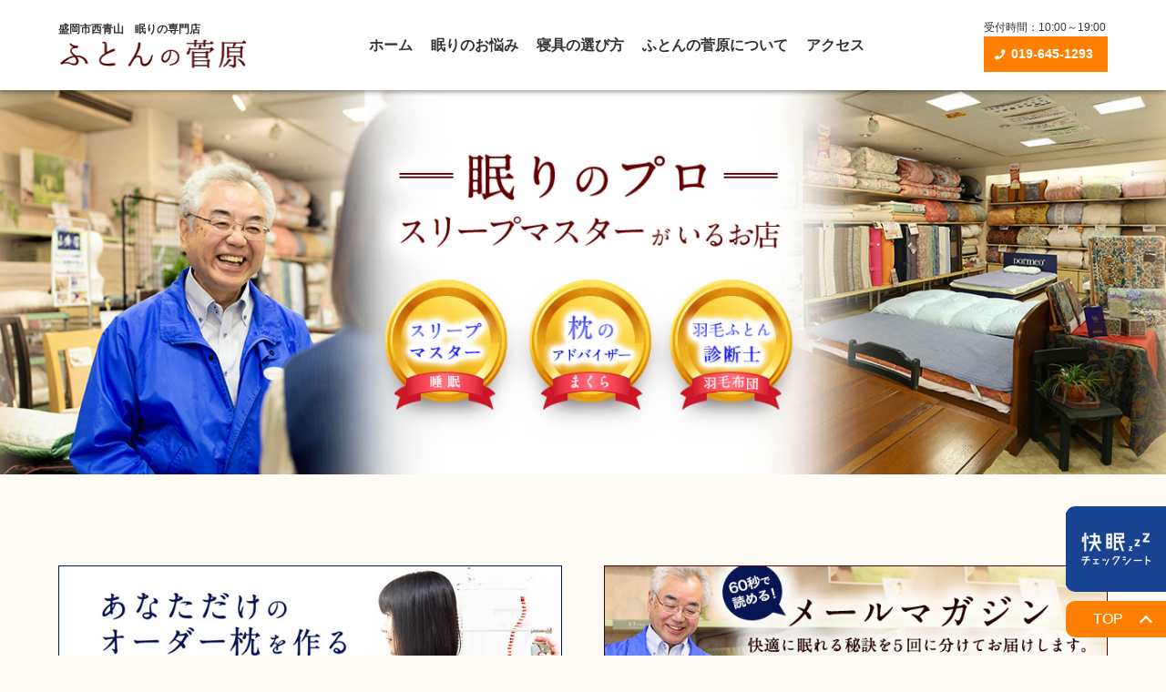

--- FILE ---
content_type: text/html; charset=UTF-8
request_url: https://sugawarafuton.com/
body_size: 27612
content:
<!DOCTYPE html>
<html lang="ja">
<head>
<!-- Global site tag (gtag.js) - Google Analytics -->
<script async src="https://www.googletagmanager.com/gtag/js?id=UA-129419185-2"></script>
<script>
  window.dataLayer = window.dataLayer || [];
  function gtag(){dataLayer.push(arguments);}
  gtag('js', new Date());
  gtag('config', 'UA-129419185-2');
</script>
	<meta charset="UTF-8">
	<meta name="viewport" content="width=device-width">
	
	<!-- This site is optimized with the Yoast SEO plugin v14.7 - https://yoast.com/wordpress/plugins/seo/ -->
	<title>ふとんの菅原 - 盛岡市西青山 眠りの専門店</title>
	<meta name="description" content="岩手県盛岡市西青山にある「ふとんの菅原」は&quot;地域唯一の眠りの専門店&quot;として快適な眠りを提供できる寝具をご紹介しています。創業70年以上の寝具専門店が持つ経験と、スリープマスターとして15年以上の実績を誇る店長が、毎日快適に眠るためのアドバイスをしています。定期的に快眠・健康に関するセミナーも開催中！是非チェックしてみてください。" />
	<meta name="robots" content="index, follow" />
	<meta name="googlebot" content="index, follow, max-snippet:-1, max-image-preview:large, max-video-preview:-1" />
	<meta name="bingbot" content="index, follow, max-snippet:-1, max-image-preview:large, max-video-preview:-1" />
	<link rel="canonical" href="https://sugawarafuton.com/" />
	<meta property="og:locale" content="ja_JP" />
	<meta property="og:type" content="website" />
	<meta property="og:title" content="ふとんの菅原 - 盛岡市西青山 眠りの専門店" />
	<meta property="og:description" content="岩手県盛岡市西青山にある「ふとんの菅原」は&quot;地域唯一の眠りの専門店&quot;として快適な眠りを提供できる寝具をご紹介しています。創業70年以上の寝具専門店が持つ経験と、スリープマスターとして15年以上の実績を誇る店長が、毎日快適に眠るためのアドバイスをしています。定期的に快眠・健康に関するセミナーも開催中！是非チェックしてみてください。" />
	<meta property="og:url" content="https://sugawarafuton.com/" />
	<meta property="og:site_name" content="ふとんの菅原 - 盛岡市西青山 眠りの専門店" />
	<meta property="article:publisher" content="https://www.facebook.com/singu.sugawara" />
	<meta property="article:modified_time" content="2018-11-20T01:40:35+00:00" />
	<meta property="og:image" content="https://sugawarafuton.com/wp/wp-content/uploads/2018/11/sugawara_ogp.jpg" />
	<meta property="og:image:width" content="1200" />
	<meta property="og:image:height" content="630" />
	<meta name="twitter:card" content="summary_large_image" />
	<script type="application/ld+json" class="yoast-schema-graph">{"@context":"https://schema.org","@graph":[{"@type":"WebSite","@id":"https://sugawarafuton.com/#website","url":"https://sugawarafuton.com/","name":"\u3075\u3068\u3093\u306e\u83c5\u539f - \u76db\u5ca1\u5e02\u897f\u9752\u5c71 \u7720\u308a\u306e\u5c02\u9580\u5e97","description":"","potentialAction":[{"@type":"SearchAction","target":"https://sugawarafuton.com/?s={search_term_string}","query-input":"required name=search_term_string"}],"inLanguage":"ja"},{"@type":"WebPage","@id":"https://sugawarafuton.com/#webpage","url":"https://sugawarafuton.com/","name":"\u3075\u3068\u3093\u306e\u83c5\u539f - \u76db\u5ca1\u5e02\u897f\u9752\u5c71 \u7720\u308a\u306e\u5c02\u9580\u5e97","isPartOf":{"@id":"https://sugawarafuton.com/#website"},"datePublished":"2018-11-14T04:47:54+00:00","dateModified":"2018-11-20T01:40:35+00:00","description":"\u5ca9\u624b\u770c\u76db\u5ca1\u5e02\u897f\u9752\u5c71\u306b\u3042\u308b\u300c\u3075\u3068\u3093\u306e\u83c5\u539f\u300d\u306f\"\u5730\u57df\u552f\u4e00\u306e\u7720\u308a\u306e\u5c02\u9580\u5e97\"\u3068\u3057\u3066\u5feb\u9069\u306a\u7720\u308a\u3092\u63d0\u4f9b\u3067\u304d\u308b\u5bdd\u5177\u3092\u3054\u7d39\u4ecb\u3057\u3066\u3044\u307e\u3059\u3002\u5275\u696d70\u5e74\u4ee5\u4e0a\u306e\u5bdd\u5177\u5c02\u9580\u5e97\u304c\u6301\u3064\u7d4c\u9a13\u3068\u3001\u30b9\u30ea\u30fc\u30d7\u30de\u30b9\u30bf\u30fc\u3068\u3057\u306615\u5e74\u4ee5\u4e0a\u306e\u5b9f\u7e3e\u3092\u8a87\u308b\u5e97\u9577\u304c\u3001\u6bce\u65e5\u5feb\u9069\u306b\u7720\u308b\u305f\u3081\u306e\u30a2\u30c9\u30d0\u30a4\u30b9\u3092\u3057\u3066\u3044\u307e\u3059\u3002\u5b9a\u671f\u7684\u306b\u5feb\u7720\u30fb\u5065\u5eb7\u306b\u95a2\u3059\u308b\u30bb\u30df\u30ca\u30fc\u3082\u958b\u50ac\u4e2d\uff01\u662f\u975e\u30c1\u30a7\u30c3\u30af\u3057\u3066\u307f\u3066\u304f\u3060\u3055\u3044\u3002","inLanguage":"ja","potentialAction":[{"@type":"ReadAction","target":["https://sugawarafuton.com/"]}]}]}</script>
	<!-- / Yoast SEO plugin. -->


<link rel='dns-prefetch' href='//ajax.googleapis.com' />
<link rel='dns-prefetch' href='//use.fontawesome.com' />
<link rel='dns-prefetch' href='//s.w.org' />
<link rel='stylesheet' id='wp-block-library-css'  href='https://sugawarafuton.com/wp/wp-includes/css/dist/block-library/style.min.css?ver=5.5' type='text/css' media='all' />
<link rel='stylesheet' id='cssfile-css'  href='https://sugawarafuton.com/wp/wp-content/themes/futon-sugawara/style.css?ver=5.5' type='text/css' media='all' />
<link rel='stylesheet' id='fontawesome-css'  href='https://use.fontawesome.com/releases/v5.4.1/css/all.css?ver=5.5' type='text/css' media='all' />
<script type='text/javascript' src='//ajax.googleapis.com/ajax/libs/jquery/3.3.1/jquery.min.js?ver=5.5' id='jquery-js'></script>
<script type='text/javascript' src='https://sugawarafuton.com/wp/wp-content/themes/futon-sugawara/index.js?ver=5.5' id='jsfile-js'></script>
<link rel="https://api.w.org/" href="https://sugawarafuton.com/wp-json/" /><link rel="alternate" type="application/json" href="https://sugawarafuton.com/wp-json/wp/v2/pages/110" /><link rel='shortlink' href='https://sugawarafuton.com/' />
<link rel="alternate" type="application/json+oembed" href="https://sugawarafuton.com/wp-json/oembed/1.0/embed?url=https%3A%2F%2Fsugawarafuton.com%2F" />
<link rel="alternate" type="text/xml+oembed" href="https://sugawarafuton.com/wp-json/oembed/1.0/embed?url=https%3A%2F%2Fsugawarafuton.com%2F&#038;format=xml" />
  
<!-- User Heat Tag -->
<script type="text/javascript">
(function(add, cla){window['UserHeatTag']=cla;window[cla]=window[cla]||function(){(window[cla].q=window[cla].q||[]).push(arguments)},window[cla].l=1*new Date();var ul=document.createElement('script');var tag = document.getElementsByTagName('script')[0];ul.async=1;ul.src=add;tag.parentNode.insertBefore(ul,tag);})('//uh.nakanohito.jp/uhj2/uh.js', '_uhtracker');_uhtracker({id:'uhp3VZtPbe'});
</script>
<!-- End User Heat Tag -->
</head>

<body class="home page-template-default page page-id-110">

	<header>
		<div class="inner">
						<h1 class="site-title">
				<a href="https://sugawarafuton.com/" rel="home">
					<span>盛岡市西青山　眠りの専門店</span>
					<img src="https://sugawarafuton.com/wp/wp-content/themes/futon-sugawara/img/sugawara_logo_pc.png" alt="ふとんの菅原">
				</a>
			</h1>
			
			<div class="header-menu">
				<ul class="sp-check">
					<li><a href="/sleep_check/" class="btn-fill arrow-right blue" target="_blank" onclick="gtag('event', 'click-count', {'event_category': 'sleep-check', 'event_label': 'button-header-smp'});">快眠チェックシート</a></li>
					<li><a href="tel:0196451293" class="btn-fill arrow-right orange" onclick="gtag('event', 'click-count', {'event_category': 'global-menu', 'event_label': 'tel-button-header-smp'});">電話でお問い合わせ</a></li>
					<li>
						受付時間：10:00～19:00 休業日：水曜日
						<a href="tel:0196451293" class="icon-tel" onclick="gtag('event', 'click-count', {'event_category': 'global-menu', 'event_label': 'tel-banner-header-smp'});">019-645-1293</a>
					</li>
				</ul>
				<nav class="menu-%e3%83%a1%e3%82%a4%e3%83%b3%e3%83%a1%e3%83%8b%e3%83%a5%e3%83%bc-container"><ul><li id="menu-item-133" class="arrow-right menu-item menu-item-type-post_type menu-item-object-page menu-item-home current-menu-item page_item page-item-110 current_page_item menu-item-133"><a href="https://sugawarafuton.com/" aria-current="page">ホーム</a></li>
<li id="menu-item-131" class="arrow-right menu-item menu-item-type-post_type menu-item-object-page menu-item-131"><a href="https://sugawarafuton.com/trouble/">眠りのお悩み</a></li>
<li id="menu-item-129" class="arrow-right menu-item menu-item-type-post_type menu-item-object-page menu-item-129"><a href="https://sugawarafuton.com/choose/">寝具の選び方</a></li>
<li id="menu-item-132" class="arrow-right menu-item menu-item-type-post_type menu-item-object-page menu-item-132"><a href="https://sugawarafuton.com/about/">ふとんの菅原について</a></li>
<li id="menu-item-308" class="arrow-right menu-item menu-item-type-custom menu-item-object-custom current-menu-item current_page_item menu-item-home menu-item-308"><a href="https://sugawarafuton.com/#access" aria-current="page">アクセス</a></li>
</ul></nav>			</div>

			<div class="header-tel">
				<span>受付時間：10:00～19:00</span>
				<a href="tel:0196451293" class="btn-fill icon-tel" onclick="gtag('event', 'click-count', {'event_category': 'global-menu', 'event_label': 'tel-button-header'});">019-645-1293</a>
			</div>

			<button class="sp-nav">
				<span></span>
				<span></span>
				<span></span>
				<span>MENU</span>
			</button>

		</div>
	</header>

	<div class="content"><div class="mainvis">
  <img src="https://sugawarafuton.com/wp/wp-content/themes/futon-sugawara/img/main_pc.jpg" alt="スリープマスターがいるお店">
</div>

<div class="hometop-banner">
  <div class="inner">
    <div>
      <a href="/choose/pillow/">
        <img src="https://sugawarafuton.com/wp/wp-content/themes/futon-sugawara/img/bnr_order_makura_pc.jpg" alt="あなただけのオーダー枕を作る">
      </a>
    </div>
    <div>
      <a href="/magazine/">
        <img src="https://sugawarafuton.com/wp/wp-content/themes/futon-sugawara/img/bnr_mailmaga_pc.jpg" alt="メールマガジンに登録">
      </a>
    </div>
  </div>
</div>

<section id="home-news">
  <div class="inner">
    <div class="min-inner">
      <div class="news">
        <h2>ブログ・お知らせ・イベント案内</h2>
        <ul class="news-list">
                      <li>
                          <div class="news-img">
              <a href="https://sugawarafuton.com/managers-diary/5459/">
                <img src="https://sugawarafuton.com/wp/wp-content/themes/futon-sugawara/img/blog_noimage.jpg" alt="noimage">              </a>
            </div>
            <div class="news-txt">
              <div class="news-info">
                <span class="news-date">2025.12.10</span>
                <a class="news-cat managers-diary" href="https://sugawarafuton.com/category/managers-diary/">店長日記</a>
              </div>
              <a class="news-title" href="https://sugawarafuton.com/managers-diary/5459/"></a>
            </div>
          </li>
                    <li>
                          <div class="news-img">
              <a href="https://sugawarafuton.com/to-sleep-well/4241/">
                <img width="100" height="100" src="https://sugawarafuton.com/wp/wp-content/uploads/2023/09/259291dbe5343002de28c9b801804035-100x100.png" class="attachment-top-thumb size-top-thumb wp-post-image" alt="" loading="lazy" srcset="https://sugawarafuton.com/wp/wp-content/uploads/2023/09/259291dbe5343002de28c9b801804035-100x100.png 100w, https://sugawarafuton.com/wp/wp-content/uploads/2023/09/259291dbe5343002de28c9b801804035-150x150.png 150w" sizes="(max-width: 100px) 100vw, 100px" />              </a>
            </div>
            <div class="news-txt">
              <div class="news-info">
                <span class="news-date">2025.09.15</span>
                <a class="news-cat to-sleep-well" href="https://sugawarafuton.com/category/to-sleep-well/">ぐっすり眠る</a>
              </div>
              <a class="news-title" href="https://sugawarafuton.com/to-sleep-well/4241/">オーダーまくらが新しくなりました。</a>
            </div>
          </li>
                    <li>
                          <div class="news-img">
              <a href="https://sugawarafuton.com/how-to-choose-bedding/2884/">
                <img width="100" height="100" src="https://sugawarafuton.com/wp/wp-content/uploads/2024/08/6-100x100.jpg" class="attachment-top-thumb size-top-thumb wp-post-image" alt="" loading="lazy" srcset="https://sugawarafuton.com/wp/wp-content/uploads/2024/08/6-100x100.jpg 100w, https://sugawarafuton.com/wp/wp-content/uploads/2024/08/6-150x150.jpg 150w" sizes="(max-width: 100px) 100vw, 100px" />              </a>
            </div>
            <div class="news-txt">
              <div class="news-info">
                <span class="news-date">2025.08.20</span>
                <a class="news-cat how-to-choose-bedding" href="https://sugawarafuton.com/category/how-to-choose-bedding/">寝具の選び方</a>
              </div>
              <a class="news-title" href="https://sugawarafuton.com/how-to-choose-bedding/2884/">快適の為の敷寝具に求められる性能・・選び方</a>
            </div>
          </li>
              </ul>
      <a href="/blog/" class="btn arrow-right blue">記事一覧</a>
    </div>
    <div class="facebook">
      <h2>Facebook</h2>
      <div id="fb-root"></div>
      <script>(function(d, s, id) {
        var js, fjs = d.getElementsByTagName(s)[0];
        if (d.getElementById(id)) return;
        js = d.createElement(s); js.id = id;
        js.src = 'https://connect.facebook.net/ja_JP/sdk.js#xfbml=1&version=v3.2';
        fjs.parentNode.insertBefore(js, fjs);
      }(document, 'script', 'facebook-jssdk'));</script>
      <div class="facebook-wrapper"></div>
    </div>
  </div>
</div>
</section>

<section id="home-support">
  <div class="inner">
    <div class="img">
      <img src="https://sugawarafuton.com/wp/wp-content/themes/futon-sugawara/img/img01_sugawara_pc.jpg" alt="ふとんの菅原社長">
    </div>
    <div class="txt">
      <h2><span>ふとんの菅原が</span><br><span>あなたの快眠をサポート</span></h2>
      <div>
        <h3>盛岡地域唯一の眠りの<br class="sp">専門店として、<br>感動の眠りをご提案します</h3>
        <p>
          ふとんの菅原は、およそ70年前、私の父：菅原徳治がふとんの打ち直しの店としてスタートいたしました。<br>現在は「地域唯一の眠りの専門店」として、より快適な寝具はもちろん、毎日どうしたらあなたが快適に眠れることができるかアドバイスするお店として、あなたに今まで経験したことのない「感動の眠り」を提案いたします。
        </p>
      </div>
    </div>
  </div>
</section>

<section id="home-advice">
  <div class="inner">
    <div class="img">
      <img src="https://sugawarafuton.com/wp/wp-content/themes/futon-sugawara/img/img03_makura_pc.jpg" alt="枕を抱く女性">
    </div>
    <div class="txt">
      <h2><span>あなたに快適な眠りを</span><br><span>アドバイスします！</span></h2>
      <div>
        <p>
          日本睡眠化学研究所のスリープマスターとして15年以上の実績を持つ菅原が、眠りのお悩みの相談や、快眠のためのアドバイスを行い、あなたに最高の朝の目覚めを提案いたします。<br>
          快眠チェックシートから、あなたの睡眠状況をチェックしてみませんか？
        </p>
      </div>
    </div>
  </div>
</section>

<section id="home-check">
  <div class="inner">
    <div class="txt">
      <h2>
        あなたの睡眠度を<br>チェックしてみませんか？
        <span>
          ふとんの菅原はお客様の充実した睡眠のために<br class="pc">
          お悩み解決の一助になるチェックシートをご用意しました
        </span>
      </h2>
      <div>
        <a href="/sleep_check/" class="btn white arrow-right" target="_blank" onclick="gtag('event', 'click-count', {'event_category': 'sleep-check', 'event_label': 'button-toppage-contents'});">あなたの睡眠をチェックする</a>
      </div>
    </div>
    <div class="img"></div>
  </div>
</section>

<section id="home-list">
  <div class="inner">
    <div class="min-inner">
      <h2>
        毎日快適に、ぐっすり眠れていますか？
        <span>ふとんの菅原はあなたの睡眠や寝具の悩みを改善いたします。</span>
      </h2>
      <ul>
        <li>
          <div><img src="https://sugawarafuton.com/wp/wp-content/themes/futon-sugawara/img/img05-1_shoulder_pc.png" alt="首・肩の痛み"></div>
          <a href="/trouble/pain/" class="btn arrow-right blue">首・肩の痛み</a>
        </li>
        <li>
          <div><img src="https://sugawarafuton.com/wp/wp-content/themes/futon-sugawara/img/img05-2_hip_pc.png" alt="腰痛・疲れが残る"></div>
          <a href="/trouble/fatigue/" class="btn arrow-right blue">腰痛・疲れが残る</a>
        </li>
        <li>
          <div><img src="https://sugawarafuton.com/wp/wp-content/themes/futon-sugawara/img/img05-3_insomnia_pc.png" alt="寝つきが悪い"></div>
          <a href="/trouble/bad-sleep/" class="btn arrow-right blue">寝つきが悪い</a>
        </li>
        <li>
          <div><img src="https://sugawarafuton.com/wp/wp-content/themes/futon-sugawara/img/img05-4_bedding_pc.png" alt="普段の寝具の手入れ"></div>
          <a href="/trouble/care/" class="btn arrow-right blue">普段の寝具の手入れ</a>
        </li>
        <li>
          <div><img src="https://sugawarafuton.com/wp/wp-content/themes/futon-sugawara/img/img05-5_cleanup_pc.png" alt="ダニ・臭いが気になる"></div>
          <a href="/trouble/measures/" class="btn arrow-right blue">ダニ・臭いが気になる</a>
        </li>
        <li>
          <div><img src="https://sugawarafuton.com/wp/wp-content/themes/futon-sugawara/img/img05-6_duvet_pc.png" alt="羽毛ふとんのお手入"></div>
          <a href="/trouble/duvet/" class="btn arrow-right blue">羽毛ふとんのお手入</a>
        </li>
      </ul>
    </div>
  </div>
</section>

<section id="home-tel">
  <div class="inner">
    <a href="tel:0196451293" onclick="gtag('event', 'click-count', {'event_category': 'telephone', 'event_label': 'tel-banner-toppage-contents'});"><img src="https://sugawarafuton.com/wp/wp-content/themes/futon-sugawara/img/img06_contactus_pc.png" alt="tel:019-645-1293"></a>
  </div>
</section>

<section id="home-seminner">
  <div class="inner">
    <div>
      <h2>
        ふとんの菅原：「店長の快眠講座」
        <span>
          ふとんの菅原は睡眠の専門家として、<br>
          定期的に睡眠や健康に関する<br class="sp">セミナーを開催しています
        </span>
      </h2>
      <a href="/event/" class="btn white arrow-right" onclick="gtag('event', 'click-count', {'event_category': 'seminar', 'event_label': 'button-toppage-contents'});">睡眠の専門家と学ぶ</a>
    </div>
  </div>
</section>

<section id="home-info">
  <div class="inner" id="access">
    <div class="min-inner">
      <h2>ふとんの菅原 店舗情報</h2>
      <table>
        <tr>
          <th>所在地</th>
          <td>〒020-0132　岩手県盛岡市西青山2丁目29-1</td>
        </tr>
        <tr>
          <th>電話番号</th>
          <td><span class="icon-tel"><a href="tel:0196451293" onclick="gtag('event', 'click-count', {'event_category': 'telephone', 'event_label': 'tel-link-toppage-contents'});">019-645-1293</a></span></td>
        </tr>
        <tr>
          <th>営業時間</th>
          <td>通常　10:00～19:00<br>冬期1月～3月　10:00～18:00</td>
        </tr>
        <tr>
          <th>休業日</th>
          <td>水曜日</td>
        </tr>
        <tr>
          <th>駐車場</th>
          <td>8台</td>
        </tr>
        <tr>
          <th>クレジットカード</th>
          <td>
            主なカードは全てお取扱いしています
            <div class="flex">
              <img src="https://sugawarafuton.com/wp/wp-content/themes/futon-sugawara/img/card_pc.png" alt="JCB、VISA、ダイナース、マスターカード、アメリカンエキスプレス">
            </div>
          </td>
        </tr>
        <tr>
          <th>取り扱い商品<br class="pc">サービス</th>
          <td>羽毛製品、貸ふとん、寝具店、贈答品店、ふとん販売、ふとん丸洗いサービス、ベッド、枕製造、枕販売、綿打ち直しサービス</td>
        </tr>
      </table>
      <div class="flex">
        <a href="/about/#staff" class="wid-48"><img src="https://sugawarafuton.com/wp/wp-content/themes/futon-sugawara/img/bnr_staff_pc.jpg" alt="スタッフのご紹介"></a>
        <a href="/about/" class="wid-48"><img src="https://sugawarafuton.com/wp/wp-content/themes/futon-sugawara/img/bnr_store_pc.jpg" alt="ふとんの菅原のお店について"></a></a>
      </div>
    </div>
  </div>
  <div class="gmap">
    <iframe src="https://www.google.com/maps/embed?pb=!1m18!1m12!1m3!1d3068.4425847101083!2d141.10337095169714!3d39.729708104956!2m3!1f0!2f0!3f0!3m2!1i1024!2i768!4f13.1!3m3!1m2!1s0x5f8576e8cac24595%3A0x21b685283a2eca7!2z44G144Go44KT44Gu6I-F5Y6f!5e0!3m2!1sja!2sjp!4v1542003294837" width="600" height="450" frameborder="0" style="border:0" allowfullscreen></iframe>
  </div>
</section>

<div class="fix-menu">
  <a href="/sleep_check/" target="_blank"><img src="https://sugawarafuton.com/wp/wp-content/themes/futon-sugawara/img/kaimin_min_bnr.png" alt="快眠チェックシート" onclick="gtag('event', 'click-count', {'event_category': 'sleep-check', 'event_label': 'button-fixed-pc'});"></a>
  <a href="#top" class="arrow-up">TOP</a>
</div>

</div><!-- content -->

<footer>
  <div class="inner">
    <div class="min-inner">
      <div>
        <h2>
          <a href='https://sugawarafuton.com/trouble/'>眠りのお悩み</a>        </h2>
        <ul><li id="menu-item-268" class="menu-item menu-item-type-post_type menu-item-object-page menu-item-268"><a href="https://sugawarafuton.com/trouble/pain/">首・肩の痛み</a></li>
<li id="menu-item-269" class="menu-item menu-item-type-post_type menu-item-object-page menu-item-269"><a href="https://sugawarafuton.com/trouble/fatigue/">腰痛、疲れが残る</a></li>
<li id="menu-item-270" class="menu-item menu-item-type-post_type menu-item-object-page menu-item-270"><a href="https://sugawarafuton.com/trouble/bad-sleep/">寝付きが悪い</a></li>
<li id="menu-item-271" class="menu-item menu-item-type-post_type menu-item-object-page menu-item-271"><a href="https://sugawarafuton.com/trouble/care/">普段の寝具の手入れ方法</a></li>
<li id="menu-item-273" class="menu-item menu-item-type-post_type menu-item-object-page menu-item-273"><a href="https://sugawarafuton.com/trouble/measures/">ダニ・臭い対策</a></li>
<li id="menu-item-272" class="menu-item menu-item-type-post_type menu-item-object-page menu-item-272"><a href="https://sugawarafuton.com/trouble/duvet/">羽毛ふとんのお手入れ</a></li>
</ul>      </div>
      <div>
        <h2>
          <a href='https://sugawarafuton.com/choose/'>寝具の選び方</a>        </h2>
        <ul><li id="menu-item-275" class="menu-item menu-item-type-post_type menu-item-object-page menu-item-275"><a href="https://sugawarafuton.com/choose/pillow/">枕の選び方</a></li>
<li id="menu-item-276" class="menu-item menu-item-type-post_type menu-item-object-page menu-item-276"><a href="https://sugawarafuton.com/choose/mattress/">マットレスの選び方</a></li>
<li id="menu-item-652" class="menu-item menu-item-type-post_type menu-item-object-page menu-item-652"><a href="https://sugawarafuton.com/choose/items/">オススメ商品一覧</a></li>
</ul>      </div>
      <div>
        <h2>
          <a href='https://sugawarafuton.com/about/'>ふとんの菅原について</a>        </h2>
        <ul><li id="menu-item-314" class="menu-item menu-item-type-custom menu-item-object-custom menu-item-314"><a href="https://sugawarafuton.com/about/#step">ふとんの菅原の歩み</a></li>
<li id="menu-item-589" class="menu-item menu-item-type-custom menu-item-object-custom menu-item-589"><a href="https://sugawarafuton.com/about/#thought">菅原の思い</a></li>
<li id="menu-item-315" class="menu-item menu-item-type-custom menu-item-object-custom menu-item-315"><a href="https://sugawarafuton.com/about/#cando">ふとんの菅原ができること</a></li>
<li id="menu-item-316" class="menu-item menu-item-type-custom menu-item-object-custom menu-item-316"><a href="https://sugawarafuton.com/about/#staff">スタッフ紹介</a></li>
<li id="menu-item-1641" class="menu-item menu-item-type-post_type menu-item-object-page menu-item-1641"><a href="https://sugawarafuton.com/magazine/">メールマガジン</a></li>
</ul>      </div>
      <div>
        <ul><li id="menu-item-211" class="btn arrow-right menu-item menu-item-type-custom menu-item-object-custom menu-item-211"><a target="_blank" rel="noopener noreferrer" href="https://sugawarafuton.com/sleep_check/?utm_source=click-count&#038;utm_medium=footer-button&#038;utm_campaign=sleep-check">快眠チェックシート</a></li>
<li id="menu-item-645" class="btn arrow-right menu-item menu-item-type-custom menu-item-object-custom menu-item-645"><a href="https://sugawarafuton.com/event/">イベント申し込み</a></li>
</ul>        <ul><li id="menu-item-280" class="menu-item menu-item-type-post_type menu-item-object-page menu-item-280"><a href="https://sugawarafuton.com/inquiry/">お問い合わせ</a></li>
<li id="menu-item-281" class="menu-item menu-item-type-post_type menu-item-object-page menu-item-281"><a href="https://sugawarafuton.com/blog/">ブログ・お知らせ・イベント案内</a></li>
<li id="menu-item-643" class="menu-item menu-item-type-custom menu-item-object-custom menu-item-643"><a href="https://www.facebook.com/singu.sugawara/">Facebook</a></li>
<li id="menu-item-678" class="menu-item menu-item-type-post_type menu-item-object-page menu-item-privacy-policy menu-item-678"><a href="https://sugawarafuton.com/privacy-policy/">プライバシーポリシー</a></li>
</ul>      </div>
    </div>
    <hr>
    <div class="min-inner">
      <div class="logo">
        <a href="/">
          <img src="https://sugawarafuton.com/wp/wp-content/themes/futon-sugawara/img/sugawara_logo_white_pc.png" alt="ふとんの菅原">
        </a>
      </div>
      <p>
        〒020-0132<br>
        岩手県盛岡市西青山2丁目29-1<br>
        電話番号: <span class="icon-tel"><a href="tel:0196451293" onclick="gtag('event', 'click-count', {'event_category': 'global-menu', 'event_label': 'tel-link-footer'});">019-645-1293</a></span>
      </p>
      <p>
        営業時間<br>
        通常　10:00～19:00<br>
        冬期1月～3月　10:00～18:00
      </p>
    </div>
  </div>
  <small>
    (C) 2026 ふとんの菅原 All rights reserved.
  </small>
</footer>

<script type='text/javascript' src='https://sugawarafuton.com/wp/wp-includes/js/wp-embed.min.js?ver=5.5' id='wp-embed-js'></script>
</body>
</html>




--- FILE ---
content_type: text/css
request_url: https://sugawarafuton.com/wp/wp-content/themes/futon-sugawara/style.css?ver=5.5
body_size: 72568
content:
@charset "UTF-8";
/*----------------------------------

1.リセットCSS
2.全体CSS
3.テキストレイアウト
4.ボタン・アイコン
5.装飾用CSS
6.ヘッダー・ナビ
7.トップページ
8.固定ページ全体レイアウト
9.固定ページ
10.記事一覧・アーカイブページ
11.記事ページ
12.フッター固定メニュー・フッター

----------------------------------*/
/*----------------------------------

1.リセットCSS

----------------------------------*/
html {
  box-sizing: border-box;
  overflow-y: scroll;
  -webkit-text-size-adjust: 100%; }

*, :after, :before {
  background-repeat: no-repeat;
  box-sizing: inherit; }

:after, :before {
  text-decoration: inherit;
  vertical-align: inherit; }

* {
  padding: 0;
  margin: 0; }

audio:not([controls]) {
  display: none;
  height: 0; }

hr {
  overflow: visible; }

article, aside, details, figcaption, figure, footer, header, main, menu, nav, section, summary {
  display: block; }

summary {
  display: list-item; }

small {
  font-size: 80%; }

[hidden], template {
  display: none; }

abbr[title] {
  border-bottom: 1px dotted;
  text-decoration: none; }

a {
  background-color: transparent;
  -webkit-text-decoration-skip: objects; }

a:active, a:hover {
  outline-width: 0; }

code, kbd, pre, samp {
  font-family: monospace,monospace; }

b, strong {
  font-weight: bolder; }

dfn {
  font-style: italic; }

mark {
  background-color: #ff0;
  color: #000; }

sub, sup {
  font-size: 75%;
  line-height: 0;
  position: relative;
  vertical-align: baseline; }

sub {
  bottom: -.25em; }

sup {
  top: -.5em; }

input {
  border-radius: 0; }

[role=button], [type=button], [type=reset], [type=submit], button {
  cursor: pointer; }

[disabled] {
  cursor: default; }

[type=number] {
  width: auto; }

[type=search] {
  -webkit-appearance: textfield; }

[type=search]::-webkit-search-cancel-button, [type=search]::-webkit-search-decoration {
  -webkit-appearance: none; }

textarea {
  overflow: auto;
  resize: vertical; }

button, input, optgroup, select, textarea {
  font: inherit; }

optgroup {
  font-weight: 700; }

button {
  overflow: visible; }

[type=button]::-moz-focus-inner, [type=reset]::-moz-focus-inner, [type=submit]::-moz-focus-inner, button::-moz-focus-inner {
  border-style: 0;
  padding: 0; }

[type=button]::-moz-focus-inner, [type=reset]::-moz-focus-inner, [type=submit]::-moz-focus-inner, button:-moz-focusring {
  outline: 1px dotted ButtonText; }

[type=reset], [type=submit], button, html [type=button] {
  -webkit-appearance: button; }

button, select {
  text-transform: none; }

button, input, select, textarea {
  background-color: transparent;
  border-style: none;
  color: inherit; }

select {
  -moz-appearance: none;
  -webkit-appearance: none; }

select::-ms-expand {
  display: none; }

select::-ms-value {
  color: currentColor; }

legend {
  border: 0;
  color: inherit;
  display: table;
  max-width: 100%;
  white-space: normal; }

::-webkit-file-upload-button {
  -webkit-appearance: button;
  font: inherit; }

[type=search] {
  -webkit-appearance: textfield;
  outline-offset: -2px; }

img {
  border-style: none; }

progress {
  vertical-align: baseline; }

svg:not(:root) {
  overflow: hidden; }

audio, canvas, progress, video {
  display: inline-block; }

@media screen {
  [hidden~=screen] {
    display: inherit; }
  [hidden~=screen]:not(:active):not(:focus):not(:target) {
    position: absolute !important;
    clip: rect(0 0 0 0) !important; } }

[aria-busy=true] {
  cursor: progress; }

[aria-controls] {
  cursor: pointer; }

[aria-disabled] {
  cursor: default; }

::-moz-selection {
  background-color: #b3d4fc;
  color: #000;
  text-shadow: none; }

::selection {
  background-color: #b3d4fc;
  color: #000;
  text-shadow: none; }

/*----------------------------------

2.全体CSS

----------------------------------*/
html {
  font-size: 62.5%; }
  @media (max-width: 767px) {
    html {
      font-size: calc(100vw / 32); } }

body {
  font-size: 1.6rem;
  line-height: 1.7;
  box-sizing: border-box;
  overflow-x: hidden;
  position: relative;
  font-family: 游明朝, "Yu Mincho", YuMincho, "Hiragino Mincho ProN", HGS明朝E, メイリオ, Meiryo, serif;
  -webkit-font-smoothing: antialiased;
  -moz-osx-font-smoothing: grayscale;
  background: #FFFCF5;
  color: #333; }
  @media all and (-ms-high-contrast: none) {
    body {
      font-family: "\30D2\30E9\30AE\30CE\660E\671D   ProN W3", "Hiragino Mincho ProN", "HG\660E\671D  E", "\FF2D\FF33   \FF30\660E\671D", "\FF2D\FF33   \660E\671D", serif; } }
  @media (max-width: 767px) {
    body {
      font-size: 1.3rem; } }

.no-scroll {
  overflow: hidden; }

.content {
  position: relative; }
  @media (max-width: 1024px) {
    .content {
      margin-top: 60px; } }

section {
  padding: 100px 0;
  position: relative; }
  @media (max-width: 767px) {
    section {
      padding: 60px 0; } }

.inner {
  width: 90%;
  max-width: 1200px;
  margin: auto;
  position: relative; }
  .inner .min-inner {
    width: 100%;
    max-width: 980px;
    margin: auto;
    position: relative; }

a {
  color: #011455;
  transition: all 0.3s ease; }
  a:hover {
    opacity: 0.7; }

img {
  max-width: 100%;
  height: auto;
  display: inline-block;
  vertical-align: middle;
  transition: all 0.3s ease; }

p {
  margin: 0 0 1.5em 0;
  text-align: justify; }
  p:empty {
    margin: 0; }
  p:last-of-type {
    margin-bottom: 0; }

code, kbd, pre, samp {
  white-space: pre-wrap; }

ol, ul {
  list-style-position: inside; }
  ol li, ul li {
    padding-left: 1em;
    text-indent: -1em; }

ul li {
  list-style-type: none; }

ul li::before {
  content: "\30FB";
  width: 1em; }

ul.circle li::before {
  content: "\25CF"; }

ol.list-none {
  padding: 0;
  text-indent: 0;
  list-style: none; }

ul.list-none li {
  padding: 0;
  text-indent: 0; }
  ul.list-none li::before {
    content: none; }

ul li ol li, ol li ol li {
  padding-left: 1em;
  text-indent: -1em;
  list-style-type: lower-roman; }

table {
  width: 100%;
  border-collapse: collapse;
  border: 2px solid #011455; }
  table tr + tr {
    border-top: 1px solid #011455; }
  table th, table td {
    padding: 10px;
    border-right: 1px solid #011455; }
    @media (max-width: 767px) {
      table th, table td {
        width: 100%;
        display: block; } }
  table tr th:last-child,
  table tr td:last-child {
    border-left: none; }
  table th {
    background: #f4f4f7; }

/*----------------------------------

3.テキストレイアウト

----------------------------------*/
h2 {
  margin: 2em 0 1.2em 0;
  padding-left: 0.8em;
  font-size: 2.4rem;
  line-height: 1.4;
  border-left: 5px solid #011455;
  color: #011455; }
  @media (max-width: 767px) {
    h2 {
      font-size: 1.8rem; } }

h3 {
  margin: 2em 0 1.2em 0;
  font-size: 2rem;
  line-height: 1.4;
  color: #011455; }
  @media (max-width: 767px) {
    h3 {
      font-size: 1.8rem; } }

h4 {
  margin: 2em 0 1.2em 0;
  font-size: 1.8rem;
  line-height: 1.4;
  color: #011455; }
  @media (max-width: 767px) {
    h4 {
      font-size: 1.4rem; } }

.big-ttl {
  margin: 2em 0 1.2em 0;
  padding: 0;
  display: block;
  font-size: 3rem;
  font-weight: bold;
  line-height: 1.4;
  text-align: center;
  border: none;
  color: #011455; }
  @media (max-width: 767px) {
    .big-ttl {
      font-size: 2rem; } }

.under-yellow {
  display: inline;
  background: linear-gradient(transparent 50%, #FFF369 0%); }

h2:first-child,
h3:first-child,
h4:first-child,
.big-ttl:first-child {
  margin-top: 0; }

.kome {
  text-indent: -1em;
  padding-left: 1em; }
  .kome::before {
    content: "\203B";
    width: 1em; }

/*----------------------------------

4.ボタン・アイコン

----------------------------------*/
.btn {
  max-width: 100%;
  min-width: 240px;
  padding: 20px;
  display: inline-block;
  text-align: center;
  text-decoration: none;
  line-height: 1;
  box-sizing: border-box;
  position: relative;
  background: transparent;
  border: 2px solid #550101;
  color: #550101; }
  .btn:hover {
    opacity: 1;
    background: #550101;
    color: #fff; }

.btn.white {
  border-color: #fff;
  color: #fff; }
  .btn.white:hover {
    background: #fff;
    color: #333; }

.btn.blue {
  border-color: #011455;
  color: #011455; }
  .btn.blue:hover {
    background: #011455;
    color: #fff; }

.btn.orange {
  border-color: #FF8000;
  color: #FF8000; }
  .btn.orange:hover {
    background: #FF8000;
    color: #fff; }

.btn-fill {
  max-width: 100%;
  min-width: 240px;
  padding: 20px;
  display: inline-block;
  text-align: center;
  text-decoration: none;
  line-height: 1;
  box-sizing: border-box;
  position: relative;
  background: #550101;
  border: 2px solid #550101;
  color: #fff; }
  .btn-fill:hover {
    opacity: 1;
    background: #fff;
    color: #550101; }

.btn-fill.blue {
  background: #011455;
  border-color: #011455;
  color: #fff; }
  .btn-fill.blue:hover {
    background: #fff;
    color: #011455; }

.btn-fill.orange {
  background: #FF8000;
  border-color: #FF8000;
  color: #fff; }
  .btn-fill.orange:hover {
    background: #fff;
    color: #FF8000; }

.btn-fill.white {
  background: #fff;
  border-color: #fff;
  color: #333; }
  .btn-fill.white:hover {
    background: transparent;
    color: #fff; }

[class^="arrow-"],
[class*=" arrow-"] {
  padding-left: 25px;
  position: relative;
  transition: all 0.3s ease; }

[class^="arrow-"]::before,
[class*=" arrow-"]::before,
[class^="arrow-"]::after,
[class*=" arrow-"]::after {
  content: "";
  line-height: 1;
  position: absolute;
  top: 0;
  bottom: 0;
  left: 0;
  margin: auto;
  vertical-align: middle;
  transition: all 0.3s ease; }

[class^="arrow-"]::before,
[class*=" arrow-"]::before {
  width: 16px;
  height: 16px;
  border-radius: 50%;
  background: #550101; }

[class^="arrow-"]::after,
[class*=" arrow-"]::after {
  width: 6px;
  height: 6px; }

.arrow-right::after {
  border-top: 2px solid #fff;
  border-right: 2px solid #fff;
  transform: rotate(45deg);
  left: 4px;
  top: 1px; }

.arrow-left::after {
  border-bottom: 2px solid #fff;
  border-left: 2px solid #fff;
  transform: rotate(45deg);
  left: 6px; }

.arrow-down::after {
  border-right: 2px solid #fff;
  border-bottom: 2px solid #fff;
  transform: rotate(45deg);
  left: 5px;
  top: -1px; }

.arrow-up::after {
  top: 3px;
  left: 6px;
  border-top: 2px solid #fff;
  border-left: 2px solid #fff;
  transform: rotate(45deg);
  left: 5px;
  top: 2px; }

.blue[class^="arrow-"]::before,
.blue[class*=" arrow-"]::before {
  background: #011455; }

.orange[class^="arrow-"]::before,
.orange[class*=" arrow-"]::before {
  background: #FF8000; }

.btn[class^="arrow-"],
.btn[class*=" arrow-"],
.btn-fill[class^="arrow-"],
.btn-fill[class*=" arrow-"] {
  padding-right: 38px; }

.btn[class^="arrow-"]::before,
.btn[class*=" arrow-"]::before,
.btn-fill[class^="arrow-"]::before,
.btn-fill[class*=" arrow-"]::before {
  width: 20px;
  height: 20px; }

.btn[class^="arrow-"]::after,
.btn[class*=" arrow-"]::after,
.btn-fill[class^="arrow-"]::after,
.btn-fill[class*=" arrow-"]::after {
  width: 7px;
  height: 7px; }

.btn[class^="arrow-"]::before,
.btn[class*=" arrow-"]::before,
.btn[class^="arrow-"]::after,
.btn[class*=" arrow-"]::after,
.btn-fill[class^="arrow-"]::before,
.btn-fill[class*=" arrow-"]::before,
.btn-fill[class^="arrow-"]::after,
.btn-fill[class*=" arrow-"]::after {
  margin-right: 10px;
  left: auto;
  right: 0; }

.btn.arrow-right::after,
.btn-fill.arrow-right::after {
  right: 8px; }

.btn.arrow-left::after,
.btn-fill.arrow-left::after {
  right: 5px; }

.btn.arrow-down::after,
.btn-fill.arrow-down::after,
.btn.arrow-up::after,
.btn-fill.arrow-up::after {
  right: 7px; }

.btn[class^="arrow-"]:hover::before,
.btn[class*=" arrow-"]:hover::before {
  background: #fff; }

.btn[class^="arrow-"]:hover::after,
.btn[class*=" arrow-"]:hover::after {
  border-color: #550101; }

.btn-fill[class^="arrow-"]:hover::before,
.btn-fill[class*=" arrow-"]:hover::before {
  background: #550101; }

.btn-fill[class^="arrow-"]::after,
.btn-fill[class*=" arrow-"]::after {
  border-color: #550101; }

.btn-fill[class^="arrow-"]:hover::after,
.btn-fill[class*=" arrow-"]:hover::after {
  border-color: #fff; }

.btn-fill[class^="arrow-"]::before,
.btn-fill[class*=" arrow-"]::before,
.btn.white[class^="arrow-"]::before,
.btn.white[class*=" arrow-"]::before {
  background: #fff; }

.btn.white[class^="arrow-"]:hover::before,
.btn.white[class*=" arrow-"]:hover::before {
  background: #333; }

.btn.white[class^="arrow-"]::after,
.btn.white[class*=" arrow-"]::after {
  border-color: #333; }

.btn.white[class^="arrow-"]:hover::after,
.btn.white[class*=" arrow-"]:hover::after {
  border-color: #fff; }

.btn.blue[class^="arrow-"]:hover::after,
.btn.blue[class*=" arrow-"]:hover::after {
  border-color: #011455; }

.btn-fill.blue[class^="arrow-"]:hover::before,
.btn-fill.blue[class*=" arrow-"]:hover::before {
  background: #011455; }

.btn-fill.blue[class^="arrow-"]::after,
.btn-fill.blue[class*=" arrow-"]::after {
  border-color: #011455; }

.btn-fill.blue[class^="arrow-"]:hover::after,
.btn-fill.blue[class*=" arrow-"]:hover::after {
  border-color: #fff; }

.btn.orange[class^="arrow-"]::before,
.btn.orange[class*=" arrow-"]::before {
  background: #FF8000; }

.btn.orange[class^="arrow-"]:hover::before,
.btn.orange[class*=" arrow-"]:hover::before {
  background: #fff; }

.btn.orange[class^="arrow-"]:hover::after,
.btn.orange[class*=" arrow-"]:hover::after {
  border-color: #FF8000; }

.btn-fill.orange[class^="arrow-"]::after,
.btn-fill.orange[class*=" arrow-"]::after {
  border-color: #FF8000; }

.btn-fill.orange[class^="arrow-"]:hover::before,
.btn-fill.orange[class*=" arrow-"]:hover::before {
  background: #FF8000; }

.btn-fill.orange[class^="arrow-"]:hover::after,
.btn-fill.orange[class*=" arrow-"]:hover::after {
  border-color: #fff; }

.btn-fill.white[class^="arrow-"]::before,
.btn-fill.white[class*=" arrow-"]::before {
  background: #333; }

.btn-fill.white[class^="arrow-"]:hover::before,
.btn-fill.white[class*=" arrow-"]:hover::before {
  background: #fff; }

.btn-fill.white[class^="arrow-"]::after,
.btn-fill.white[class*=" arrow-"]::after {
  border-color: #fff; }

.btn-fill.white[class^="arrow-"]:hover::after,
.btn-fill.white[class*=" arrow-"]:hover::after {
  border-color: #333; }

[class^="icon-"],
[class*=" icon-"] {
  transition: all 0.3s ease; }
  [class^="icon-"]::before, [class^="icon-"]::after,
  [class*=" icon-"]::before,
  [class*=" icon-"]::after {
    content: "";
    margin-right: 0.3em;
    line-height: 1;
    vertical-align: middle;
    transition: all 0.3s ease; }

.icon-tel::before {
  font-family: "Font Awesome 5 Free";
  font-size: 0.8em;
  font-weight: 900;
  content: "\F095"; }

/*----------------------------------

5.装飾用CSS

----------------------------------*/
.white {
  border-color: #fff;
  color: #fff; }

.black {
  border-color: #333;
  color: #333; }

.orange {
  border-color: #FF8000;
  color: #FF8000; }

.red {
  border-color: #FF031A;
  color: #FF031A; }

.blue {
  border-color: #011455;
  color: #011455; }

.brown {
  border-color: #550101;
  color: #550101; }

.gray {
  border-color: #6C6C6C;
  color: #6C6C6C; }

.white-fill {
  background: #fff; }

.black-fill {
  background: #333;
  color: #fff; }

.orange-fill {
  background: #FF8000;
  color: #fff; }

.red-fill {
  background: #FF031A;
  color: #fff; }

.blue-fill {
  background: #011455;
  color: #fff; }

.brown-fill {
  background: #550101;
  color: #fff; }

.gray-fill {
  background: #6C6C6C;
  color: #fff; }

.border {
  border-width: 1px;
  border-style: solid; }

.radius {
  border-radius: 50%;
  overflow: hidden; }

.gothic {
  font-family: YuGothic, "Yu Gothic Medium", "Hiragino Sans", "Hiragino Kaku Gothic ProN", Meiryo, sans-serif; }
  @media all and (-ms-high-contrast: none) {
    .gothic {
      font-family: "\30E1\30A4\30EA\30AA", Meiryo, "\6E38\30B4\30B7\30C3\30AF", YuGothic, "\30D2\30E9\30AE\30CE\89D2\30B4   Pro W3", "Hiragino Kaku Gothic Pro", "\FF2D\FF33   \FF30\30B4\30B7\30C3\30AF", "MS PGothic", sans-serif; } }

.mincho {
  font-family: 游明朝, "Yu Mincho", YuMincho, "Hiragino Mincho ProN", HGS明朝E, メイリオ, Meiryo, serif; }
  @media all and (-ms-high-contrast: none) {
    .mincho {
      font-family: "\30D2\30E9\30AE\30CE\660E\671D   ProN W3", "Hiragino Mincho ProN", "HG\660E\671D  E", "\FF2D\FF33   \FF30\660E\671D", "\FF2D\FF33   \660E\671D", serif; } }

.flex {
  display: flex;
  flex-wrap: wrap;
  justify-content: space-between;
  align-items: flex-start; }

.fl-a-strech {
  align-items: stretch; }

.fl-a-end {
  align-items: flex-end; }

.fl-a-center {
  align-items: center; }

.fl-center {
  display: flex;
  flex-wrap: wrap;
  align-items: center;
  justify-content: center; }

.ab-center {
  position: absolute;
  top: 50%;
  left: 50%;
  transform: translate(-50%, -50%); }

.shadow {
  box-shadow: 0px 2px 5px 0px rgba(0, 0, 0, 0.4); }

.t-normal {
  font-weight: normal; }

.t-bold {
  font-weight: bold; }

.t-left {
  text-align: left; }

.t-right {
  text-align: right; }

.t-center {
  text-align: center; }

.t-center-l {
  text-align: center; }

.t-indent {
  padding-left: 1em;
  text-indent: -1em; }

.f-08 {
  font-size: 0.8rem; }

.f-10 {
  font-size: 1rem; }

.f-12 {
  font-size: 1.2rem; }

.f-16 {
  font-size: 1.6rem; }

.f-18 {
  font-size: 1.8rem; }

.f-20 {
  font-size: 2rem;
  line-height: 1.4; }

.f-24 {
  font-size: 2.4rem;
  line-height: 1.4; }

.f-28 {
  font-size: 2.8rem;
  line-height: 1.4; }

.f-30 {
  font-size: 3rem;
  line-height: 1.4; }

.pc {
  display: block !important; }

.sp {
  display: none !important; }

.hig-100 {
  height: 100%; }

.wid-20 {
  width: 20%; }

.wid-25 {
  width: 25%; }

.wid-30 {
  width: 30%; }

.wid-35 {
  width: 35%; }

.wid-40 {
  width: 40%; }

.wid-45 {
  width: 45%; }

.wid-48 {
  width: 48%; }

.wid-48-48 {
  width: 48%; }

.wid-50 {
  width: 50%; }

.wid-55 {
  width: 55%; }

.wid-60 {
  width: 60%; }

.wid-65 {
  width: 65%; }

.wid-70 {
  width: 70%; }

.wid-80 {
  width: 80%; }

.wid-90 {
  width: 90%; }

.wid-100 {
  width: 100%; }

.m-auto {
  margin: auto; }

.m-0 {
  margin: 0% !important; }

.m-2 {
  margin: 2%; }

.m-5 {
  margin: 5%; }

.m-7 {
  margin: 7%; }

.m-10 {
  margin: 10%; }

.mt-0 {
  margin-top: 0; }

.mt-10 {
  margin-top: 10px; }

.mt-20 {
  margin-top: 20px; }

.mt-30 {
  margin-top: 30px; }

.mt-40 {
  margin-top: 40px; }

.mt-50 {
  margin-top: 50px; }

.mt-70 {
  margin-top: 70px; }

.mt-100 {
  margin-top: 100px; }

.mr-0 {
  margin-right: 0; }

.mr-10 {
  margin-right: 10px; }

.mr-20 {
  margin-right: 20px; }

.mr-30 {
  margin-right: 30px; }

.mr-40 {
  margin-right: 40px; }

.mr-50 {
  margin-right: 50px; }

.mr-70 {
  margin-right: 70px; }

.mr-100 {
  margin-right: 100px; }

.mb-0 {
  margin-bottom: 0; }

.mb-10 {
  margin-bottom: 10px; }

.mb-20 {
  margin-bottom: 20px; }

.mb-30 {
  margin-bottom: 30px; }

.mb-40 {
  margin-bottom: 40px; }

.mb-50 {
  margin-bottom: 50px; }

.mb-70 {
  margin-bottom: 70px; }

.mb-100 {
  margin-bottom: 100px; }

.ml-0 {
  margin-left: 0; }

.ml-10 {
  margin-left: 10px; }

.ml-20 {
  margin-left: 20px; }

.ml-30 {
  margin-left: 30px; }

.ml-40 {
  margin-left: 40px; }

.ml-50 {
  margin-left: 50px; }

.ml-70 {
  margin-left: 70px; }

.ml-100 {
  margin-left: 100px; }

.p-0 {
  padding: 0% !important; }

.p-2 {
  padding: 2%; }

.p-5 {
  padding: 5%; }

.p-7 {
  padding: 7%; }

.p-10 {
  padding: 10%; }

.pt-0 {
  padding-top: 0; }

.pt-10 {
  padding-top: 10px; }

.pt-20 {
  padding-top: 20px; }

.pt-30 {
  padding-top: 30px; }

.pt-40 {
  padding-top: 40px; }

.pt-50 {
  padding-top: 50px; }

.pt-70 {
  padding-top: 70px; }

.pt-100 {
  padding-top: 100px; }

.pr-0 {
  padding-right: 0; }

.pr-10 {
  padding-right: 10px; }

.pr-20 {
  padding-right: 20px; }

.pr-30 {
  padding-right: 30px; }

.pr-40 {
  padding-right: 40px; }

.pr-50 {
  padding-right: 50px; }

.pr-70 {
  padding-right: 70px; }

.pr-100 {
  padding-right: 100px; }

.pb-0 {
  padding-bottom: 0; }

.pb-10 {
  padding-bottom: 10px; }

.pb-20 {
  padding-bottom: 20px; }

.pb-30 {
  padding-bottom: 30px; }

.pb-40 {
  padding-bottom: 40px; }

.pb-50 {
  padding-bottom: 50px; }

.pb-70 {
  padding-bottom: 70px; }

.pb-100 {
  padding-bottom: 100px; }

.pl-0 {
  padding-left: 0; }

.pl-10 {
  padding-left: 10px; }

.pl-20 {
  padding-left: 20px; }

.pl-30 {
  padding-left: 30px; }

.pl-40 {
  padding-left: 40px; }

.pl-50 {
  padding-left: 50px; }

.pl-70 {
  padding-left: 70px; }

.pl-100 {
  padding-left: 100px; }

@media (max-width: 767px) {
  .flex > * + * {
    margin-top: 20px; }
  .flex > .wid-48-48 {
    margin-top: 0;
    margin-bottom: 20px; }
  .flex > .wid-20 {
    margin-top: 0;
    margin-bottom: 20px; }
  .f-08 {
    font-size: 1rem; }
  .f-10 {
    font-size: 1rem; }
  .f-12 {
    font-size: 1rem; }
  .f-16 {
    font-size: 1.3rem; }
  .f-18 {
    font-size: 1.6rem; }
  .f-20 {
    font-size: 1.8rem; }
  .f-24 {
    font-size: 1.8rem; }
  .f-28 {
    font-size: 2rem; }
  .f-30 {
    font-size: 2rem; }
  .pc {
    display: none !important; }
  .sp {
    display: block !important; }
  .t-center-l {
    text-align: left; }
  .wid-20 {
    width: 48%; }
  .wid-25 {
    width: 100%; }
  .wid-30 {
    width: 100%; }
  .wid-35 {
    width: 100%; }
  .wid-40 {
    width: 100%; }
  .wid-45 {
    width: 100%; }
  .wid-48 {
    width: 100%; }
  .wid-50 {
    width: 100%; }
  .wid-55 {
    width: 100%; }
  .wid-60 {
    width: 100%; }
  .wid-65 {
    width: 100%; }
  .wid-70 {
    width: 100%; }
  .wid-80 {
    width: 100%; }
  .wid-90 {
    width: 100%; } }

/*----------------------------------

6.ヘッダー・ナビ

----------------------------------*/
header {
  position: relative;
  z-index: 1000;
  background: #fff;
  box-shadow: 0px 2px 5px 0px rgba(0, 0, 0, 0.4); }
  @media (max-width: 1024px) {
    header {
      width: 100%;
      height: 60px;
      position: fixed;
      top: 0;
      left: 0; } }
  header .inner {
    padding: 20px 0;
    display: flex;
    align-items: center;
    justify-content: space-between; }
    @media (max-width: 1024px) {
      header .inner {
        padding: 11px 0;
        position: static; } }

.site-title {
  width: 20%;
  max-width: 210px; }
  @media (max-width: 1024px) {
    .site-title {
      width: 58%;
      max-width: 180px; } }
  .site-title a {
    display: flex;
    flex-direction: column;
    text-decoration: none;
    color: #333; }
    .site-title a img {
      width: 100%;
      max-width: 210px; }
  .site-title span {
    font-size: 1.2rem;
    font-weight: bold; }
    @media (max-width: 1024px) {
      .site-title span {
        margin-bottom: 2px;
        font-size: 10px;
        line-height: 1;
        font-family: YuGothic, "Yu Gothic Medium", "Hiragino Sans", "Hiragino Kaku Gothic ProN", Meiryo, sans-serif; } }
  @media all and (max-width: 1024px) and (-ms-high-contrast: none) {
    .site-title span {
      font-family: "\30E1\30A4\30EA\30AA", Meiryo, "\6E38\30B4\30B7\30C3\30AF", YuGothic, "\30D2\30E9\30AE\30CE\89D2\30B4   Pro W3", "Hiragino Kaku Gothic Pro", "\FF2D\FF33   \FF30\30B4\30B7\30C3\30AF", "MS PGothic", sans-serif; } }

@media (max-width: 1024px) {
  .header-menu {
    display: none;
    width: 100vw;
    overflow-y: scroll;
    padding: 5% 0;
    position: fixed;
    top: 60px;
    bottom: 0;
    left: 0;
    right: 0;
    z-index: 100;
    background: #fff; }
    .header-menu > * {
      width: 80%;
      max-width: 500px;
      margin: auto; } }

@media (max-width: 767px) {
  .header-menu {
    padding: 15% 0; } }

.header-menu .sp-check {
  display: none; }
  @media (max-width: 1024px) {
    .header-menu .sp-check {
      display: block; }
      .header-menu .sp-check li {
        padding: 0;
        text-indent: 0; }
        .header-menu .sp-check li::before {
          content: none; }
      .header-menu .sp-check li + li {
        margin-top: 10px; }
      .header-menu .sp-check .btn-fill {
        width: 100%;
        min-width: 0;
        font-size: 1.8rem; } }
    @media (max-width: 1024px) and (max-width: 767px) {
      .header-menu .sp-check .btn-fill {
        font-size: 1.6rem; } }
  @media (max-width: 1024px) {
      .header-menu .sp-check li:nth-of-type(1) .btn-fill {
        background-image: url("./img/checksheet_btn_bg.png");
        background-size: cover;
        background-position: center;
        background-repeat: no-repeat; }
      .header-menu .sp-check li:nth-of-type(3) {
        margin-top: 30px;
        display: flex;
        flex-direction: column;
        font-size: 1.2rem;
        text-align: center;
        font-family: YuGothic, "Yu Gothic Medium", "Hiragino Sans", "Hiragino Kaku Gothic ProN", Meiryo, sans-serif; } }
    @media all and (max-width: 1024px) and (-ms-high-contrast: none) {
      .header-menu .sp-check li:nth-of-type(3) {
        font-family: "\30E1\30A4\30EA\30AA", Meiryo, "\6E38\30B4\30B7\30C3\30AF", YuGothic, "\30D2\30E9\30AE\30CE\89D2\30B4   Pro W3", "Hiragino Kaku Gothic Pro", "\FF2D\FF33   \FF30\30B4\30B7\30C3\30AF", "MS PGothic", sans-serif; } }
    @media (max-width: 1024px) and (max-width: 767px) {
      .header-menu .sp-check li:nth-of-type(3) {
        font-size: 1rem; } }
  @media (max-width: 1024px) {
        .header-menu .sp-check li:nth-of-type(3) a {
          display: block;
          font-size: 2.8rem;
          color: #FF031A; } }
      @media (max-width: 1024px) and (max-width: 767px) {
        .header-menu .sp-check li:nth-of-type(3) a {
          font-size: 2rem; } }

.header-menu a {
  font-size: 1.4vw;
  font-weight: bold;
  text-decoration: none;
  color: #333; }
  .header-menu a:hover {
    opacity: 1;
    color: #FF8000; }
  @media (min-width: 1200px) {
    .header-menu a {
      font-size: 1.6rem; } }

.header-menu nav ul {
  display: flex; }
  @media (max-width: 1024px) {
    .header-menu nav ul {
      margin-top: 20px;
      flex-wrap: wrap; } }
  .header-menu nav ul li {
    padding: 0;
    text-indent: 0; }
    .header-menu nav ul li::before, .header-menu nav ul li::after {
      content: none; }
    @media (max-width: 1024px) {
      .header-menu nav ul li {
        width: 100%;
        border-bottom: 1px solid #E5E2E0; }
        .header-menu nav ul li::before {
          content: "";
          left: auto;
          right: 10px;
          background: #333; }
        .header-menu nav ul li::after {
          content: "";
          left: auto;
          right: 16px; } }
  .header-menu nav ul li + li {
    margin-left: 20px; }
    @media (max-width: 1024px) {
      .header-menu nav ul li + li {
        margin: 0; } }
  @media (max-width: 1024px) {
    .header-menu nav ul a {
      padding: 10px;
      display: block;
      font-size: 1.8rem; } }
  @media (max-width: 767px) {
    .header-menu nav ul a {
      font-size: 1.4rem; } }

.header-tel {
  display: flex;
  flex-direction: column;
  font-family: YuGothic, "Yu Gothic Medium", "Hiragino Sans", "Hiragino Kaku Gothic ProN", Meiryo, sans-serif; }
  @media all and (-ms-high-contrast: none) {
    .header-tel {
      font-family: "\30E1\30A4\30EA\30AA", Meiryo, "\6E38\30B4\30B7\30C3\30AF", YuGothic, "\30D2\30E9\30AE\30CE\89D2\30B4   Pro W3", "Hiragino Kaku Gothic Pro", "\FF2D\FF33   \FF30\30B4\30B7\30C3\30AF", "MS PGothic", sans-serif; } }
  @media (max-width: 1024px) {
    .header-tel {
      position: absolute;
      top: 0;
      right: 60px; } }
  .header-tel span {
    font-size: 1vw; }
    @media (min-width: 1200px) {
      .header-tel span {
        font-size: 1.2rem; } }
    @media (max-width: 1024px) {
      .header-tel span {
        display: none; } }
  .header-tel a {
    min-width: 0;
    padding: 10px;
    font-size: 1.2vw;
    font-weight: bold;
    background: #FF8000;
    border-color: #FF8000; }
    .header-tel a::before {
      margin-right: 0.6em;
      position: relative;
      bottom: 1px; }
    .header-tel a:hover {
      opacity: 0.7;
      background: #FF8000;
      color: #fff; }
    @media (min-width: 1200px) {
      .header-tel a {
        font-size: 1.4rem; } }
    @media (max-width: 1024px) {
      .header-tel a {
        width: 60px;
        height: 60px;
        padding: 0;
        font-size: 0;
        background: #fff;
        border: 1px solid #FF8000;
        color: #FF8000; }
        .header-tel a::before {
          margin: 0;
          font-size: 3rem;
          position: absolute;
          top: 7px;
          left: 50%;
          transform: translateX(-50%); }
        .header-tel a::after {
          content: "\304A\554F\5408\308F\305B";
          width: 100%;
          margin: 0;
          display: block;
          font-size: 1rem;
          position: absolute;
          bottom: 6px;
          left: 50%;
          transform: translateX(-50%); } }
    @media (max-width: 767px) {
      .header-tel a::before {
        font-size: 28px; }
      .header-tel a::after {
        font-size: 10px; } }

.sp-nav {
  display: none;
  color: #fff; }
  @media (max-width: 1024px) {
    .sp-nav {
      width: 60px;
      height: 60px;
      display: block;
      position: absolute;
      right: 0;
      top: 0;
      background: #FF8000; } }
  .sp-nav span {
    width: 28px;
    height: 2px;
    box-sizing: border-box;
    display: inline-block;
    font-family: YuGothic, "Yu Gothic Medium", "Hiragino Sans", "Hiragino Kaku Gothic ProN", Meiryo, sans-serif;
    position: absolute;
    left: 50%;
    transform: translateX(-50%);
    background-color: #fff;
    transition: all 0.3s ease; }
    @media all and (-ms-high-contrast: none) {
      .sp-nav span {
        font-family: "\30E1\30A4\30EA\30AA", Meiryo, "\6E38\30B4\30B7\30C3\30AF", YuGothic, "\30D2\30E9\30AE\30CE\89D2\30B4   Pro W3", "Hiragino Kaku Gothic Pro", "\FF2D\FF33   \FF30\30B4\30B7\30C3\30AF", "MS PGothic", sans-serif; } }
  .sp-nav span:nth-of-type(1) {
    top: 14px; }
  .sp-nav span:nth-of-type(2) {
    top: 22px; }
  .sp-nav span:nth-of-type(3) {
    top: 30px; }
  .sp-nav span:nth-of-type(4) {
    width: 100%;
    font-size: 10px;
    font-weight: bold;
    top: 39px;
    background: none;
    transition: none 0s; }
  .sp-nav.active span:nth-of-type(1) {
    transform: translate(-50%, 9px) rotate(-45deg); }
  .sp-nav.active span:nth-of-type(2) {
    opacity: 0; }
  .sp-nav.active span:nth-of-type(3) {
    transform: translate(-50%, -7px) rotate(45deg); }
  .sp-nav.active span:nth-of-type(4) {
    font-size: 0; }
  .sp-nav.active span:nth-of-type(4)::before {
    content: "\9589\3058\308B";
    font-size: 10px; }

/*----------------------------------

7.トップページ

----------------------------------*/
.home .mainvis {
  margin-bottom: 100px; }
  @media (max-width: 767px) {
    .home .mainvis {
      margin-bottom: 40px; } }

.home .hometop-banner .inner {
  display: flex;
  flex-wrap: wrap;
  justify-content: space-between; }
  .home .hometop-banner .inner > div {
    width: 48%; }
    @media (max-width: 767px) {
      .home .hometop-banner .inner > div {
        width: 100%; } }
  .home .hometop-banner .inner > div:nth-of-type(1) img {
    border: 1px solid #011455; }
  .home .hometop-banner .inner > div:nth-of-type(2) img {
    border: 1px solid #550101; }
  @media (max-width: 767px) {
    .home .hometop-banner .inner > div + div {
      margin-top: 20px; } }

@media (max-width: 767px) {
  .home #home-support .inner, .home #home-advice .inner {
    background: #fff; } }

.home #home-support .img, .home #home-advice .img {
  max-width: 75%;
  position: absolute;
  top: 0;
  z-index: -1;
  box-shadow: 0px 2px 5px 0px rgba(0, 0, 0, 0.4); }
  @media (max-width: 767px) {
    .home #home-support .img, .home #home-advice .img {
      z-index: 0; } }

.home #home-support h2, .home #home-advice h2 {
  margin-bottom: 40px;
  padding: 0;
  font-size: 4rem;
  font-weight: bold;
  border: none;
  color: #fff; }
  @media (max-width: 1024px) {
    .home #home-support h2, .home #home-advice h2 {
      margin-bottom: 20px;
      font-size: 3.2rem; } }
  @media (max-width: 767px) {
    .home #home-support h2, .home #home-advice h2 {
      margin-bottom: 0;
      font-size: 2.2rem;
      position: relative;
      top: -0.8em; } }
  .home #home-support h2 span, .home #home-advice h2 span {
    margin-bottom: 20px;
    padding: 0 40px;
    display: inline-block;
    background: #550101; }
    @media (max-width: 767px) {
      .home #home-support h2 span, .home #home-advice h2 span {
        margin-bottom: 10px;
        padding: 0 20px; } }

.home #home-support .txt, .home #home-advice .txt {
  padding-top: 60px; }
  @media (max-width: 767px) {
    .home #home-support .txt, .home #home-advice .txt {
      width: 100vw;
      margin-left: -5vw;
      padding: 0 0 0 5vw;
      background: #fff; } }

.home #home-support .txt > div, .home #home-advice .txt > div {
  width: 545px;
  padding: 40px 50px;
  background: #fff; }
  @media (max-width: 767px) {
    .home #home-support .txt > div, .home #home-advice .txt > div {
      width: 100vw;
      margin-left: -5vw;
      padding: 0 5% 10% 5%; } }

.home #home-support h3, .home #home-advice h3 {
  margin-bottom: 30px;
  font-size: 2rem;
  color: #550101; }
  @media (max-width: 767px) {
    .home #home-support h3, .home #home-advice h3 {
      font-size: 1.8rem; } }

.home #home-support .img {
  right: 0; }
  @media (max-width: 767px) {
    .home #home-support .img {
      width: 100vw;
      max-width: none;
      margin-left: -5vw;
      position: relative; } }

.home #home-advice {
  text-align: right; }
  @media (max-width: 1200px) {
    .home #home-advice {
      text-align: left; } }
  .home #home-advice .inner::before {
    content: "";
    width: 100%;
    height: 1px;
    display: block;
    position: absolute;
    top: -100px;
    left: 0;
    opacity: 0.3;
    background: #550101; }
    @media (max-width: 767px) {
      .home #home-advice .inner::before {
        top: -60px; } }
  .home #home-advice .img {
    left: 0; }
    @media (max-width: 1200px) {
      .home #home-advice .img {
        left: auto;
        right: 0; } }
    @media (max-width: 767px) {
      .home #home-advice .img {
        width: 100vw;
        max-width: none;
        margin-left: -5vw;
        position: relative; } }
  .home #home-advice .txt {
    display: inline-block; }
    .home #home-advice .txt h2 {
      text-align: left; }

.home #home-seminner {
  background-image: url("./img/img02_seminar_pc.jpg");
  background-size: cover;
  background-position: center;
  background-repeat: no-repeat; }
  @media (max-width: 767px) {
    .home #home-seminner {
      background-image: url("./img/img02_seminar_sp.jpg");
      background-size: cover;
      background-position: center;
      background-repeat: no-repeat; } }
  .home #home-seminner::before {
    content: "";
    background-color: rgba(0, 0, 0, 0.5);
    position: absolute;
    top: 0;
    right: 0;
    bottom: 0;
    left: 0; }
    @media (max-width: 767px) {
      .home #home-seminner::before {
        background-color: rgba(0, 0, 0, 0.7); } }
  .home #home-seminner .inner > div {
    width: 50%;
    margin-left: auto; }
    @media (max-width: 767px) {
      .home #home-seminner .inner > div {
        width: 90%;
        margin: auto; } }
  .home #home-seminner h2 {
    margin-bottom: 40px;
    padding: 5px 0 5px 5%;
    font-size: 3rem;
    border-left: 10px solid #fff;
    color: #fff; }
    @media (max-width: 1024px) {
      .home #home-seminner h2 {
        font-size: 2.4rem; } }
    @media (max-width: 767px) {
      .home #home-seminner h2 {
        margin-bottom: 30px;
        font-size: 2rem; } }
    .home #home-seminner h2 span {
      margin-top: 10px;
      display: block;
      font-size: 1.8rem;
      font-weight: bold; }
      @media (max-width: 1024px) {
        .home #home-seminner h2 span {
          font-size: 1.6rem; } }
      @media (max-width: 767px) {
        .home #home-seminner h2 span {
          font-size: 1.3rem; } }
  @media (max-width: 767px) {
    .home #home-seminner .btn {
      width: 100%;
      min-width: 0; } }

@media (max-width: 1023px) {
  .home #home-check {
    padding-top: 0; } }

.home #home-check .inner {
  display: flex;
  flex-wrap: wrap;
  background: #fff;
  box-shadow: 0px 2px 5px 0px rgba(0, 0, 0, 0.4); }

.home #home-check h2 {
  margin-bottom: 40px;
  padding: 5px 0 5px 5%;
  font-size: 3rem;
  border-left: 10px solid #011455;
  color: #011455; }
  @media (max-width: 1023px) {
    .home #home-check h2 {
      font-size: 1.8rem; } }
  .home #home-check h2 span {
    margin-top: 10px;
    display: block;
    font-size: 1.8rem;
    font-weight: bold;
    line-height: 1.7; }
    @media (max-width: 1023px) {
      .home #home-check h2 span {
        font-size: 1.3rem;
        font-weight: normal; } }

.home #home-check .txt {
  width: 50%;
  min-width: 500px;
  padding: 40px; }
  @media (max-width: 1023px) {
    .home #home-check .txt {
      width: 100%;
      min-width: 0;
      padding: 40px 20px;
      text-align: center;
      order: 2; }
      .home #home-check .txt h2 {
        text-align: left; } }
  .home #home-check .txt .btn {
    font-weight: bold;
    background-image: url("./img/checksheet_btn_bg.png");
    background-size: cover;
    background-position: center;
    background-repeat: no-repeat; }
    .home #home-check .txt .btn:hover {
      color: #fff;
      opacity: 0.7; }
      .home #home-check .txt .btn:hover::before {
        background: #fff; }
      .home #home-check .txt .btn:hover::after {
        border-color: #333; }

.home #home-check .img {
  width: 50%;
  max-width: calc(100% - 500px);
  background-image: url("./img/img04-1_check.jpg");
  background-size: cover;
  background-position: center;
  background-repeat: no-repeat; }
  @media (max-width: 1023px) {
    .home #home-check .img {
      width: 100%;
      max-width: none;
      height: 300px;
      order: 1; } }
  @media (max-width: 767px) {
    .home #home-check .img {
      height: 200px; } }

.home #home-list {
  background: #fff; }
  @media (max-width: 767px) {
    .home #home-list {
      padding-bottom: 10px; } }
  .home #home-list h2 {
    margin-bottom: 70px;
    padding: 0;
    font-size: 3rem;
    text-align: center;
    border: none;
    color: #011455; }
    @media (max-width: 767px) {
      .home #home-list h2 {
        margin-bottom: 30px;
        font-size: 2.2rem;
        text-align: left; } }
    .home #home-list h2 span {
      display: block;
      font-size: 1.8rem; }
      @media (max-width: 767px) {
        .home #home-list h2 span {
          font-size: 1.5rem; } }
  .home #home-list ul {
    display: flex;
    flex-wrap: wrap;
    justify-content: space-between; }
  .home #home-list li {
    width: 28%;
    margin-bottom: 50px;
    padding: 0;
    text-indent: 0; }
    .home #home-list li::before {
      content: none; }
    @media (max-width: 767px) {
      .home #home-list li {
        width: 47%; } }
    .home #home-list li div {
      margin-bottom: 20px;
      display: block;
      position: relative;
      border-radius: 50%;
      box-shadow: 0px 2px 5px 0px rgba(0, 0, 0, 0.4); }
      .home #home-list li div::after {
        content: "";
        width: 90px;
        height: 90px;
        position: absolute;
        right: -5%;
        bottom: -2px;
        border-left: 1px solid #011455;
        transform: rotate(-45deg); }
        @media (max-width: 1024px) {
          .home #home-list li div::after {
            width: 80px;
            height: 80px;
            right: -7%;
            bottom: -5px; } }
        @media (max-width: 767px) {
          .home #home-list li div::after {
            width: 50px;
            height: 50px;
            right: -10px;
            bottom: -10px; } }
    .home #home-list li .btn, .home #home-list li .btn-fill {
      width: 100%;
      min-width: 0;
      font-weight: bold; }
      @media (max-width: 767px) {
        .home #home-list li .btn, .home #home-list li .btn-fill {
          padding: 10px 0;
          font-size: 1rem;
          font-family: YuGothic, "Yu Gothic Medium", "Hiragino Sans", "Hiragino Kaku Gothic ProN", Meiryo, sans-serif; } }
  @media all and (max-width: 767px) and (-ms-high-contrast: none) {
    .home #home-list li .btn, .home #home-list li .btn-fill {
      font-family: "\30E1\30A4\30EA\30AA", Meiryo, "\6E38\30B4\30B7\30C3\30AF", YuGothic, "\30D2\30E9\30AE\30CE\89D2\30B4   Pro W3", "Hiragino Kaku Gothic Pro", "\FF2D\FF33   \FF30\30B4\30B7\30C3\30AF", "MS PGothic", sans-serif; } }
      @media (max-width: 767px) {
          .home #home-list li .btn::before, .home #home-list li .btn-fill::before {
            width: 10px;
            height: 10px;
            margin-right: 5px; }
          .home #home-list li .btn::after, .home #home-list li .btn-fill::after {
            width: 4px;
            height: 4px;
            margin-right: 5px;
            right: 4px;
            border-width: 1px; } }

.home #home-tel {
  padding: 0;
  background: #DDCAC4; }
  @media (max-width: 1024px) {
    .home #home-tel {
      padding: 60px 0; } }
  .home #home-tel img {
    display: block;
    margin: auto; }

.home #home-news .min-inner {
  display: flex;
  flex-wrap: wrap;
  justify-content: space-between; }
  .home #home-news .min-inner > div {
    width: 45%; }
    @media (max-width: 767px) {
      .home #home-news .min-inner > div {
        width: 100%; } }

.home #home-news .news-list {
  margin-bottom: 40px;
  box-shadow: 0px 2px 5px 0px rgba(0, 0, 0, 0.4); }
  @media (max-width: 767px) {
    .home #home-news .news-list {
      width: 100vw;
      margin-left: -5vw; } }
  .home #home-news .news-list li {
    padding: 0;
    display: flex;
    text-indent: 0;
    background: #fff; }
    .home #home-news .news-list li::before {
      content: none; }
  .home #home-news .news-list li + li {
    border-top: 1px solid #E5E2E0; }
  .home #home-news .news-list .news-img {
    width: 100px;
    max-width: none;
    height: 100px;
    margin: 10px 0 10px 10px;
    position: relative;
    overflow: hidden; }
    @media (max-width: 767px) {
      .home #home-news .news-list .news-img {
        margin: 5% 0 5% 5%; } }
    .home #home-news .news-list .news-img img {
      position: absolute;
      top: 50%;
      left: 50%;
      transform: translate(-50%, -50%); }
  .home #home-news .news-list .news-txt {
    width: calc(100% - 100px - 10%);
    margin: 20px 5%; }
    @media (max-width: 767px) {
      .home #home-news .news-list .news-txt {
        width: calc(100% - 100px - 15%); } }
  .home #home-news .news-list .news-info {
    margin-bottom: 5px;
    display: flex;
    align-items: center;
    justify-content: space-between;
    font-family: YuGothic, "Yu Gothic Medium", "Hiragino Sans", "Hiragino Kaku Gothic ProN", Meiryo, sans-serif; }
    @media all and (-ms-high-contrast: none) {
      .home #home-news .news-list .news-info {
        font-family: "\30E1\30A4\30EA\30AA", Meiryo, "\6E38\30B4\30B7\30C3\30AF", YuGothic, "\30D2\30E9\30AE\30CE\89D2\30B4   Pro W3", "Hiragino Kaku Gothic Pro", "\FF2D\FF33   \FF30\30B4\30B7\30C3\30AF", "MS PGothic", sans-serif; } }
    .home #home-news .news-list .news-info .news-date {
      margin-right: 10px;
      font-size: 1.4rem;
      color: #6C6C6C; }
      @media (max-width: 767px) {
        .home #home-news .news-list .news-info .news-date {
          font-size: 1.2rem; } }
    .home #home-news .news-list .news-info .news-cat {
      padding: 0 5px;
      font-size: 1.2rem;
      text-decoration: none;
      background: #011455;
      color: #fff; }
      @media (max-width: 767px) {
        .home #home-news .news-list .news-info .news-cat {
          font-size: 1rem; } }
  .home #home-news .news-list .news-title {
    height: 3.4em;
    display: block;
    position: relative;
    overflow: hidden;
    text-decoration: none;
    color: #333; }
    .home #home-news .news-list .news-title::before {
      content: "\2026";
      position: absolute;
      bottom: 0;
      right: 0;
      background: #fff; }
    .home #home-news .news-list .news-title::after {
      content: "";
      width: 100%;
      height: 100%;
      position: absolute;
      background: #fff; }

.home #home-news .news .btn {
  position: relative;
  left: 50%;
  transform: translateX(-50%);
  background: #fff; }
  .home #home-news .news .btn:hover {
    background: #011455; }

@media (max-width: 767px) {
  .home #home-news .facebook {
    margin-top: 60px; } }

.home #home-news .facebook-wrapper {
  margin: 0 auto; }

.home #home-news .facebook-wrapper > .fb-page {
  width: 100%; }

.home #home-news .facebook-wrapper > .fb-page > span,
.home #home-news .facebook-wrapper iframe {
  width: 100% !important; }

.home #home-news {
  padding-top: 100px; }
  @media (max-width: 767px) {
    .home #home-news {
      padding-top: 50px; } }

.home #home-info {
  padding-bottom: 0;
  background: #fff; }
  @media (max-width: 767px) {
    .home #home-info {
      padding-bottom: 80px; } }
  .home #home-info h2 {
    font-size: 2.8rem; }
    @media (max-width: 767px) {
      .home #home-info h2 {
        font-size: 2.4rem; } }
  .home #home-info table {
    margin-bottom: 70px;
    display: block;
    width: 100%;
    border: 1px solid #E5E2E0; }
    @media (max-width: 767px) {
      .home #home-info table {
        margin-bottom: 40px; } }
    .home #home-info table tbody, .home #home-info table tr, .home #home-info table th, .home #home-info table td {
      width: 100%;
      display: block; }
    .home #home-info table th, .home #home-info table td {
      padding: 10px 20px;
      border-right: 1px solid #E5E2E0; }
      @media (max-width: 767px) {
        .home #home-info table th, .home #home-info table td {
          padding: 10px; } }
    .home #home-info table tr th:last-child,
    .home #home-info table tr td:last-child {
      border-right: none; }
    .home #home-info table tr {
      display: flex; }
      @media (max-width: 767px) {
        .home #home-info table tr {
          flex-wrap: wrap; } }
    .home #home-info table tr + tr {
      border-top: 1px solid #E5E2E0; }
    .home #home-info table th {
      width: 200px;
      flex-shrink: 0;
      text-align: left;
      background: #E5E2E0; }
      @media (max-width: 767px) {
        .home #home-info table th {
          width: 100%; } }
    .home #home-info table .flex {
      width: 145px;
      justify-content: flex-start; }
    .home #home-info table + .flex {
      margin-bottom: 70px; }
      .home #home-info table + .flex img {
        box-shadow: 0px 2px 5px 0px rgba(0, 0, 0, 0.4); }
      @media (max-width: 767px) {
        .home #home-info table + .flex a + a {
          margin-top: 20px; } }
  .home #home-info .gmap {
    height: 450px !important;
    position: relative;
    padding-top: 30px;
    height: 0;
    overflow: hidden; }
  .home #home-info .gmap iframe,
  .home #home-info .gmap object,
  .home #home-info .gmap embed {
    width: 100%;
    position: absolute;
    top: 0;
    left: 0;
    width: 100%;
    height: 100%; }

/*----------------------------------

8.固定ページ全体レイアウト

----------------------------------*/
body:not(.home) .content {
  padding: 60px 0 120px; }
  @media (max-width: 767px) {
    body:not(.home) .content {
      padding: 30px 0 80px 0; } }
  body:not(.home) .content #breadcrumbs {
    margin-bottom: 30px;
    font-size: 1.4rem; }
    @media (max-width: 767px) {
      body:not(.home) .content #breadcrumbs {
        margin-bottom: 30px;
        font-size: 1.2rem; } }

body:not(.home) .content section + section {
  border-top: 1px solid #E5E2E0; }

body:not(.home) .content section:last-of-type {
  padding-bottom: 0; }

body:not(.home) .content .inner:nth-of-type(2) {
  background: #fff; }
  @media (max-width: 767px) {
    body:not(.home) .content .inner:nth-of-type(2) {
      width: 100%; } }

body:not(.home) .content .min-inner {
  width: 90%;
  padding: 80px 0; }
  @media (max-width: 767px) {
    body:not(.home) .content .min-inner {
      padding-top: 50px; } }

body:not(.home) .content h1 {
  display: inline-block;
  flex-direction: column;
  font-size: 4rem;
  line-height: 1;
  text-align: center;
  position: relative;
  left: 50%;
  transform: translateX(-50%);
  color: #550101; }
  @media (max-width: 767px) {
    body:not(.home) .content h1 {
      font-size: 2.4rem; } }
  body:not(.home) .content h1 span {
    padding: 0 10px;
    display: inline-block;
    font-size: 2rem;
    font-weight: normal;
    background: #fff; }
    @media (max-width: 767px) {
      body:not(.home) .content h1 span {
        font-size: 1.2rem; } }
    body:not(.home) .content h1 span::after {
      content: "";
      width: 100%;
      height: 1px;
      display: block;
      position: absolute;
      left: 0;
      bottom: 1rem;
      background: #550101;
      z-index: -1; }
      @media (max-width: 767px) {
        body:not(.home) .content h1 span::after {
          bottom: 0.3em; } }

.pagefooter-banner {
  margin-top: 70px;
  display: flex;
  flex-wrap: wrap;
  justify-content: space-between;
  align-items: flex-end; }
  .pagefooter-banner > div:nth-of-type(1) {
    width: 50%; }
    @media (max-width: 767px) {
      .pagefooter-banner > div:nth-of-type(1) {
        width: 100%; } }
  .pagefooter-banner > div:nth-of-type(2) {
    width: 45%;
    border: 1px solid #550101; }
    @media (max-width: 767px) {
      .pagefooter-banner > div:nth-of-type(2) {
        width: 100%;
        margin-top: 20px;
        order: 3; } }
  .pagefooter-banner > div:nth-of-type(3) {
    width: 100%;
    margin-top: 20px;
    border: 1px solid #550101; }
    @media (max-width: 767px) {
      .pagefooter-banner > div:nth-of-type(3) {
        order: 2; } }

/*----------------------------------

9.固定ページ

----------------------------------*/
/*--眠りのお悩み--*/
.page-id-116 .content .trouble-list {
  margin-top: 120px;
  display: flex;
  flex-wrap: wrap;
  justify-content: space-between; }
  .page-id-116 .content .trouble-list div {
    width: 30%;
    margin-bottom: 120px;
    padding: 2%;
    display: flex;
    flex-wrap: wrap;
    justify-content: center;
    position: relative;
    border: 1px solid #011455; }
    @media (max-width: 1024px) {
      .page-id-116 .content .trouble-list div {
        width: 48%; } }
    @media (max-width: 767px) {
      .page-id-116 .content .trouble-list div {
        width: 100%;
        padding: 5%; } }
  .page-id-116 .content .trouble-list h3 {
    margin-top: 100px;
    margin-bottom: 0.7em; }
  .page-id-116 .content .trouble-list span {
    width: 180px;
    height: 180px;
    border-radius: 50%;
    overflow: hidden;
    position: absolute;
    top: -90px;
    box-shadow: 0px 2px 5px 0px rgba(0, 0, 0, 0.4); }
  .page-id-116 .content .trouble-list p {
    margin-bottom: 20px; }
  .page-id-116 .content .trouble-list .btn {
    width: 100%;
    min-width: 0;
    margin-top: auto;
    padding-top: 15px;
    padding-bottom: 15px; }

/*--寝具の選び方--*/
.page-id-122 .content .recommended {
  margin-top: 40px;
  display: flex;
  flex-wrap: wrap;
  justify-content: space-between; }
  .page-id-122 .content .recommended div {
    width: 30%;
    box-shadow: 0px 2px 5px 0px rgba(0, 0, 0, 0.4); }
    @media (max-width: 1024px) {
      .page-id-122 .content .recommended div {
        width: 48%; }
        .page-id-122 .content .recommended div:nth-of-type(3) {
          margin-top: 20px; } }
    @media (max-width: 767px) {
      .page-id-122 .content .recommended div {
        width: 100%; }
        .page-id-122 .content .recommended div + div {
          margin-top: 20px; } }

.page-id-122 .content .customer {
  display: flex;
  flex-wrap: wrap;
  justify-content: space-between; }
  .page-id-122 .content .customer div {
    width: 48%;
    margin-bottom: 20px;
    padding: 3%;
    display: flex;
    align-items: center;
    border: 1px solid #184391;
    border-radius: 5px; }
    @media (max-width: 767px) {
      .page-id-122 .content .customer div {
        width: 100%; } }
    .page-id-122 .content .customer div span {
      margin-right: 30px;
      flex-shrink: 0; }
      @media (max-width: 767px) {
        .page-id-122 .content .customer div span {
          margin-right: 15px; } }

/*--お問い合わせ--*/
.page-id-160 .content th {
  width: 250px; }

.page-id-160 .content td {
  width: calc(100% - 250px); }

.page-id-160 .content input:not(.back), .page-id-160 .content textarea {
  padding: 5px;
  border: 1px solid #E5E2E0; }

.page-id-160 .content .fl-center {
  margin-top: 40px; }
  @media (max-width: 767px) {
    .page-id-160 .content .fl-center {
      flex-direction: column; } }

.page-id-160 .content .mw_wp_form_input .fl-center > div:nth-of-type(2),
.page-id-160 .content .mw_wp_form_input .fl-center > div:nth-of-type(3) {
  display: none; }

.page-id-160 .content .mw_wp_form_preview .fl-center > div:nth-of-type(1) {
  display: none; }

.page-id-160 .content .mw_wp_form_preview .fl-center > div:nth-of-type(2),
.page-id-160 .content .mw_wp_form_preview .fl-center > div:nth-of-type(3) {
  display: inline-block; }

.page-id-160 .content .btn {
  padding: 0; }

.page-id-160 .content .btn + .btn {
  margin-left: 20px; }
  @media (max-width: 767px) {
    .page-id-160 .content .btn + .btn {
      margin: 0 0 20px 0; } }

.page-id-160 .content .arrow-left::before, .page-id-160 .content .arrow-left::after {
  margin: auto;
  margin-left: 10px;
  right: auto;
  left: 0; }

.page-id-160 .content .arrow-left::after {
  left: 7px; }

.page-id-160 .content button {
  width: 100%;
  padding: 20px 38px 20px 25px; }

.page-id-160 .content .arrow-left input {
  width: 100%;
  padding: 20px 25px 20px 38px; }

@media (max-width: 1024px) {
  .page-id-160 .content table, .page-id-160 .content tbody, .page-id-160 .content tr, .page-id-160 .content th, .page-id-160 .content td,
  .page-id-160 .content input:not(.tel),
  .page-id-160 .content textarea {
    width: 100%;
    display: block; }
  .page-id-160 .content td {
    min-height: 2.3em; } }

/*--メールマガジン--*/

.page-id-1602 .content .alignnone {
  margin: 0 0 1.5em 0; }

.page-id-1602 .content ol {
  margin-bottom: 1.5em; }

.page-id-1602 .content #mailform {
  margin: 50px 0; }

.page-id-1602 .content #mailform form .form_wrap {
  display: flex;
  flex-wrap: wrap;
  justify-content: center; }

.page-id-1602 .content #mailform form .form_wrap > * {
  padding: 0;
  width: auto;
  height: 50px;
  min-height: auto; }
  @media (max-width: 767px) {
    .page-id-1602 .content #mailform form .form_wrap > * {
      width: 100%;
      margin: 10px 0; } }

.page-id-1602 .content #mailform form .mc-field-group {
  width: calc(100% - 200px);
  max-width: 600px; }
  @media (max-width: 767px) {
    .page-id-1602 .content #mailform form .mc-field-group {
      width: 100%;
      max-width: none; } }

.page-id-1602 .content #mailform form .form_wrap #mce-responses {
  display: none; }

.page-id-1602 .content #mc_embed_signup .clear {
  clear: both; }

.page-id-1602 .content #mailform form .form_wrap input {
  margin: 0;
  padding: 0;
  width: 100%;
  height: 100%;
  border-radius: 0;
  box-sizing: border-box;
  line-height: normal;
  font-family: 游明朝, "Yu Mincho", YuMincho, "Hiragino Mincho ProN", HGS明朝E, メイリオ, Meiryo, serif; }

.page-id-1602 .content #mailform form .form_wrap > * input[type="email"] {
  border: solid 1px #011455;
  font-size: 1.2em; }

.page-id-1602 .content #mailform form .form_wrap > * input[type="submit"] {
  width: 200px;
  background: #011455; }
  @media (max-width: 767px) {
    .page-id-1602 .content #mailform form .form_wrap > * input[type="submit"] {
      width: 100%; } }

/*----------------------------------

10.記事一覧・アーカイブページ

----------------------------------*/
.blog .content .news-area,
.archive .content .news-area {
  display: flex;
  flex-wrap: wrap; }

.blog .content .news-list,
.archive .content .news-list {
  width: calc(100% - (180px + 5%));
  margin-right: 5%; }
  @media (max-width: 1024px) {
    .blog .content .news-list,
    .archive .content .news-list {
      width: 100%;
      margin: 0 0 70px 0; } }
  @media (max-width: 767px) {
    .blog .content .news-list,
    .archive .content .news-list {
      width: 100vw;
      margin-bottom: 40px; } }
  .blog .content .news-list ul,
  .archive .content .news-list ul {
    margin-bottom: 40px; }
    @media (max-width: 767px) {
      .blog .content .news-list ul,
      .archive .content .news-list ul {
        margin-bottom: 20px; } }
  .blog .content .news-list li,
  .archive .content .news-list li {
    padding: 0;
    display: flex;
    text-indent: 0;
    background: #fff; }
    .blog .content .news-list li::before,
    .archive .content .news-list li::before {
      content: none; }
  .blog .content .news-list li + li,
  .archive .content .news-list li + li {
    border-top: 1px solid #E5E2E0; }
  .blog .content .news-list .news-img,
  .archive .content .news-list .news-img {
    width: 100px;
    max-width: none;
    height: 100px;
    margin: 10px 0 10px 10px;
    position: relative;
    overflow: hidden; }
    @media (max-width: 767px) {
      .blog .content .news-list .news-img,
      .archive .content .news-list .news-img {
        margin: 5% 0; } }
    .blog .content .news-list .news-img img,
    .archive .content .news-list .news-img img {
      position: absolute;
      top: 50%;
      left: 50%;
      transform: translate(-50%, -50%); }
  .blog .content .news-list .news-txt,
  .archive .content .news-list .news-txt {
    width: calc(100% - 100px - 10%);
    margin: 20px 5%; }
    @media (max-width: 767px) {
      .blog .content .news-list .news-txt,
      .archive .content .news-list .news-txt {
        width: calc(100% - (5% + 100px));
        margin-right: 0; } }
  .blog .content .news-list .news-info,
  .archive .content .news-list .news-info {
    margin-bottom: 5px;
    display: flex;
    align-items: center;
    justify-content: space-between;
    font-family: YuGothic, "Yu Gothic Medium", "Hiragino Sans", "Hiragino Kaku Gothic ProN", Meiryo, sans-serif; }
    @media all and (-ms-high-contrast: none) {
      .blog .content .news-list .news-info,
      .archive .content .news-list .news-info {
        font-family: "\30E1\30A4\30EA\30AA", Meiryo, "\6E38\30B4\30B7\30C3\30AF", YuGothic, "\30D2\30E9\30AE\30CE\89D2\30B4   Pro W3", "Hiragino Kaku Gothic Pro", "\FF2D\FF33   \FF30\30B4\30B7\30C3\30AF", "MS PGothic", sans-serif; } }
    .blog .content .news-list .news-info .news-date,
    .archive .content .news-list .news-info .news-date {
      margin-right: 10px;
      font-size: 1.4rem;
      color: #6C6C6C; }
      @media (max-width: 767px) {
        .blog .content .news-list .news-info .news-date,
        .archive .content .news-list .news-info .news-date {
          font-size: 1.2rem; } }
    .blog .content .news-list .news-info .news-cat,
    .archive .content .news-list .news-info .news-cat {
      padding: 0 5px;
      font-size: 1.2rem;
      text-decoration: none;
      background: #011455;
      color: #fff; }
      @media (max-width: 767px) {
        .blog .content .news-list .news-info .news-cat,
        .archive .content .news-list .news-info .news-cat {
          font-size: 1rem; } }
  .blog .content .news-list .news-title,
  .archive .content .news-list .news-title {
    display: block;
    position: relative;
    overflow: hidden;
    text-decoration: none; }

.blog .content .cat-area,
.archive .content .cat-area {
  width: 180px; }
  @media (max-width: 1024px) {
    .blog .content .cat-area,
    .archive .content .cat-area {
      width: 100%; } }
  .blog .content .cat-area > div + div,
  .archive .content .cat-area > div + div {
    margin-top: 40px; }
  .blog .content .cat-area h2,
  .archive .content .cat-area h2 {
    margin-bottom: 0;
    padding: 0 0 5px;
    font-size: 1.8rem;
    border-left: none;
    border-bottom: 1px solid #E5E2E0; }
  .blog .content .cat-area ul li,
  .archive .content .cat-area ul li {
    padding: 5px 0;
    text-indent: 1em;
    border-bottom: 1px solid #E5E2E0; }
    .blog .content .cat-area ul li::before,
    .archive .content .cat-area ul li::before {
      content: none; }
  .blog .content .cat-area ul a,
  .archive .content .cat-area ul a {
    text-decoration: none; }

.blog .content .wp-pagenavi,
.archive .content .wp-pagenavi {
  display: flex;
  flex-wrap: wrap;
  align-items: center;
  justify-content: center; }
  .blog .content .wp-pagenavi a, .blog .content .wp-pagenavi .current,
  .archive .content .wp-pagenavi a,
  .archive .content .wp-pagenavi .current {
    margin: 0 5px;
    padding: 10px;
    line-height: 1;
    text-decoration: none;
    border: 1px solid #011455; }
  .blog .content .wp-pagenavi a:hover,
  .archive .content .wp-pagenavi a:hover {
    opacity: 1;
    background: #011455;
    color: #fff; }
  .blog .content .wp-pagenavi .current,
  .archive .content .wp-pagenavi .current {
    background: #011455;
    color: #fff; }
  .blog .content .wp-pagenavi .extend,
  .archive .content .wp-pagenavi .extend {
    display: none; }
  @media (max-width: 767px) {
    .blog .content .wp-pagenavi .previouspostslink,
    .blog .content .wp-pagenavi .nextpostslink,
    .archive .content .wp-pagenavi .previouspostslink,
    .archive .content .wp-pagenavi .nextpostslink {
      display: none; } }

/*----------------------------------

11.記事ページ

----------------------------------*/
.single .content .news-area {
  display: flex;
  flex-wrap: wrap; }

.single .content article {
  width: calc(100% - (180px + 5%));
  margin-right: 5%;
  word-break: break-all; }
  @media (max-width: 1024px) {
    .single .content article {
      width: 100%;
      margin: 0 0 70px 0; } }
  @media (max-width: 767px) {
    .single .content article {
      width: 100vw;
      margin-bottom: 40px; } }

.single .content .inner article h1 {
  margin-bottom: 10px;
  text-align: left;
  display: block;
  line-height: 1.4; }
  .single .content .inner article h1::after {
    content: none; }

.single .content .inner article iframe.wp-embedded-content{
  width:100%;
  max-width: 500px; }

.single .content .news-info {
  margin-bottom: 50px;
  display: flex;
  align-items: center;
  font-family: YuGothic, "Yu Gothic Medium", "Hiragino Sans", "Hiragino Kaku Gothic ProN", Meiryo, sans-serif; }
  @media all and (-ms-high-contrast: none) {
    .single .content .news-info {
      font-family: "\30E1\30A4\30EA\30AA", Meiryo, "\6E38\30B4\30B7\30C3\30AF", YuGothic, "\30D2\30E9\30AE\30CE\89D2\30B4   Pro W3", "Hiragino Kaku Gothic Pro", "\FF2D\FF33   \FF30\30B4\30B7\30C3\30AF", "MS PGothic", sans-serif; } }
  @media (max-width: 767px) {
    .single .content .news-info {
      margin-bottom: 30px; } }
  .single .content .news-info .news-date {
    margin-right: 10px;
    font-size: 1.4rem;
    color: #6C6C6C; }
    @media (max-width: 767px) {
      .single .content .news-info .news-date {
        font-size: 1.2rem; } }
  .single .content .news-info .news-cat {
    padding: 0 5px;
    font-size: 1.2rem;
    text-decoration: none;
    background: #011455;
    color: #fff; }
    @media (max-width: 767px) {
      .single .content .news-info .news-cat {
        font-size: 1rem; } }

.single .content .paging {
  margin-top: 70px;
  display: flex;
  flex-wrap: wrap; }
  .single .content .paging .btn {
    width: 100%;
    line-height: 1.7;
    padding: 15px 45px 15px 15px; }
  .single .content .paging .prev,
  .single .content .paging .next {
    width: 100%; }
  .single .content .paging .prev .btn.arrow-left {
    padding: 15px 15px 15px 45px; }
  .single .content .paging .prev .btn::before, .single .content .paging .prev .btn::after {
    left: 0;
    right: auto;
    margin-left: 10px; }
  .single .content .paging .prev .btn::after {
    right: auto;
    left: 7px; }
  .single .content .paging .next {
    margin-top: 20px; }

.single .content .cat-area {
  width: 180px; }
  @media (max-width: 1024px) {
    .single .content .cat-area {
      width: 100%; } }
  .single .content .cat-area > div + div {
    margin-top: 40px; }
  .single .content .cat-area h2 {
    margin-bottom: 0;
    padding: 0 0 5px;
    font-size: 1.8rem;
    border-left: none;
    border-bottom: 1px solid #E5E2E0; }
  .single .content .cat-area ul li {
    padding: 5px 0;
    text-indent: 1em;
    border-bottom: 1px solid #E5E2E0; }
    .single .content .cat-area ul li::before {
      content: none; }
  .single .content .cat-area ul a {
    text-decoration: none; }

/*----------------------------------

12.フッター固定メニュー・フッター

----------------------------------*/
.fix-menu {
  display: flex;
  flex-direction: column;
  align-items: flex-end;
  position: fixed;
  right: 0;
  bottom: 20px; }
  .fix-menu a:nth-of-type(1) {
    width: 110px;
    height: 94px;
    padding: 7px 0;
    margin-bottom: 10px;
    background: #184391;
    border-radius: 10px 0 0 10px; }
    @media (max-width: 767px) {
      .fix-menu a:nth-of-type(1) {
        display: none; } }
  .fix-menu a:nth-of-type(2) {
    width: 110px;
    padding: 12px 50px 12px 30px;
    font-family: YuGothic, "Yu Gothic Medium", "Hiragino Sans", "Hiragino Kaku Gothic ProN", Meiryo, sans-serif;
    line-height: 1;
    position: relative;
    text-align: center;
    text-decoration: none;
    background: #FF8000;
    border-radius: 10px 0 0 10px;
    color: #fff; }
    @media all and (-ms-high-contrast: none) {
      .fix-menu a:nth-of-type(2) {
        font-family: "\30E1\30A4\30EA\30AA", Meiryo, "\6E38\30B4\30B7\30C3\30AF", YuGothic, "\30D2\30E9\30AE\30CE\89D2\30B4   Pro W3", "Hiragino Kaku Gothic Pro", "\FF2D\FF33   \FF30\30B4\30B7\30C3\30AF", "MS PGothic", sans-serif; } }
    @media (max-width: 767px) {
      .fix-menu a:nth-of-type(2) {
        width: auto;
        padding: 20px 30px;
        font-size: 0; } }
    .fix-menu a:nth-of-type(2)::before {
      content: none; }
    .fix-menu a:nth-of-type(2)::after {
      width: 10px;
      height: 10px;
      right: 17px;
      top: 6px;
      left: auto; }
      @media (max-width: 767px) {
        .fix-menu a:nth-of-type(2)::after {
          width: 15px;
          height: 15px;
          right: 18px;
          top: 10px; } }

footer {
  background: #550101;
  color: #fff; }
  footer h2 {
    margin-bottom: 10px;
    padding: 0;
    color: #fff;
    border: none; }
    footer h2 a {
      font-size: 2.4rem; }
  footer a {
    font-size: 1.4rem;
    text-decoration: none;
    color: #fff; }
  footer li::before {
    content: "-";
    width: 1em;
    margin-right: 0.5em; }
  footer p {
    margin-bottom: 0; }
  footer .btn, footer .btn-fill {
    width: 100%;
    min-width: 230px;
    margin-bottom: 10px;
    padding: 0;
    text-align: center; }
    footer .btn a, footer .btn-fill a {
      padding: 15px 38px 15px 15px;
      display: block;
      font-size: 1.6rem;
      font-weight: bold; }
      footer .btn a:hover, footer .btn-fill a:hover {
        text-decoration: none; }
  footer .btn[class^="arrow-"],
  footer .btn[class*=" arrow-"] {
    padding: 0;
    border-color: #fff; }
    footer .btn[class^="arrow-"]::before,
    footer .btn[class*=" arrow-"]::before {
      background: #fff; }
    footer .btn[class^="arrow-"]::after,
    footer .btn[class*=" arrow-"]::after {
      border-color: #550101; }
    footer .btn[class^="arrow-"]:hover,
    footer .btn[class*=" arrow-"]:hover {
      background: #fff; }
      footer .btn[class^="arrow-"]:hover::before,
      footer .btn[class*=" arrow-"]:hover::before {
        background: #550101; }
      footer .btn[class^="arrow-"]:hover::after,
      footer .btn[class*=" arrow-"]:hover::after {
        border-color: #fff; }
      footer .btn[class^="arrow-"]:hover a,
      footer .btn[class*=" arrow-"]:hover a {
        opacity: 1;
        color: #550101; }
  footer .btn-fill[class^="arrow-"],
  footer .btn-fill[class*=" arrow-"] {
    padding: 0;
    background: #fff;
    border-color: #fff; }
    footer .btn-fill[class^="arrow-"]::before,
    footer .btn-fill[class*=" arrow-"]::before {
      background: #550101; }
    footer .btn-fill[class^="arrow-"]::after,
    footer .btn-fill[class*=" arrow-"]::after {
      border-color: #fff; }
    footer .btn-fill[class^="arrow-"] a,
    footer .btn-fill[class*=" arrow-"] a {
      color: #550101; }
    footer .btn-fill[class^="arrow-"]:hover,
    footer .btn-fill[class*=" arrow-"]:hover {
      background: #550101; }
      footer .btn-fill[class^="arrow-"]:hover::before,
      footer .btn-fill[class*=" arrow-"]:hover::before {
        background: #fff; }
      footer .btn-fill[class^="arrow-"]:hover::after,
      footer .btn-fill[class*=" arrow-"]:hover::after {
        border-color: #550101; }
      footer .btn-fill[class^="arrow-"]:hover a,
      footer .btn-fill[class*=" arrow-"]:hover a {
        opacity: 1;
        color: #fff; }
  footer .icon-tel a {
    text-decoration: underline; }
  footer .min-inner {
    padding: 50px 0;
    display: flex;
    justify-content: space-between; }
  footer .min-inner:nth-of-type(1) > div {
    width: 23%; }
    footer .min-inner:nth-of-type(1) > div:nth-of-type(3), footer .min-inner:nth-of-type(1) > div:nth-of-type(4) {
      width: 26%; }
    footer .min-inner:nth-of-type(1) > div a:hover {
      opacity: 1;
      text-decoration: underline; }
    footer .min-inner:nth-of-type(1) > div .btn a:hover {
      text-decoration: none; }
  @media (max-width: 1024px) {
    footer .min-inner:nth-of-type(1) {
      flex-wrap: wrap; }
      footer .min-inner:nth-of-type(1) > div {
        width: 25%; }
      footer .min-inner:nth-of-type(1) > div:nth-of-type(3) {
        width: 40%; }
      footer .min-inner:nth-of-type(1) > div:nth-of-type(4) {
        width: 100%;
        margin-top: 50px;
        display: flex; }
        footer .min-inner:nth-of-type(1) > div:nth-of-type(4) ul:nth-of-type(1) {
          width: 230px; }
        footer .min-inner:nth-of-type(1) > div:nth-of-type(4) ul + ul {
          margin-left: 5%; }
    footer .min-inner:nth-of-type(2) {
      flex-wrap: wrap; }
      footer .min-inner:nth-of-type(2) .logo {
        width: 100%;
        margin-bottom: 20px; }
        footer .min-inner:nth-of-type(2) .logo img {
          width: 80%;
          max-width: 300px; }
      footer .min-inner:nth-of-type(2) p {
        width: 50%; } }
  @media (max-width: 767px) {
    footer .btn, footer .btn-fill {
      width: 100%;
      min-width: 0; }
      footer .btn a, footer .btn-fill a {
        font-size: 1.3rem; }
    footer .min-inner {
      padding: 10% 0; }
    footer .min-inner:nth-of-type(1) {
      padding-top: 0;
      width: 100vw;
      margin-left: -5vw;
      border-bottom: 1px solid #FFFCF5; }
      footer .min-inner:nth-of-type(1) > div,
      footer .min-inner:nth-of-type(1) > div:nth-of-type(3) {
        width: 100%;
        margin-bottom: 10%; }
      footer .min-inner:nth-of-type(1) > div:nth-of-type(1) {
        order: 2; }
      footer .min-inner:nth-of-type(1) > div:nth-of-type(2) {
        order: 3; }
      footer .min-inner:nth-of-type(1) > div:nth-of-type(3) {
        order: 4; }
      footer .min-inner:nth-of-type(1) > div:nth-of-type(4) {
        order: 1; }
      footer .min-inner:nth-of-type(1) h2 {
        padding: 10px 5vw;
        margin: auto;
        position: relative;
        border-bottom: 1px solid #FFFCF5; }
        footer .min-inner:nth-of-type(1) h2 a {
          font-size: 1.8rem; }
      footer .min-inner:nth-of-type(1) > div:not(:nth-of-type(4)) ul {
        padding: 3% 0; }
        footer .min-inner:nth-of-type(1) > div:not(:nth-of-type(4)) ul li {
          width: 90vw;
          margin: auto; }
      footer .min-inner:nth-of-type(1) > div:nth-of-type(4) {
        width: 90vw;
        margin: 10% auto;
        flex-wrap: wrap; }
        footer .min-inner:nth-of-type(1) > div:nth-of-type(4) ul:nth-of-type(1) {
          width: 100%; }
        footer .min-inner:nth-of-type(1) > div:nth-of-type(4) ul:nth-of-type(2) {
          width: 100%;
          margin: 0; }
    footer hr {
      display: none; }
    footer .min-inner:nth-of-type(2) p {
      width: 100%; }
    footer .min-inner:nth-of-type(2) p + p {
      margin-top: 20px; } }

small {
  padding: 20px 0;
  display: block;
  font-size: 1.6rem;
  text-align: center;
  background: #fff;
  color: #550101; }
  @media (max-width: 767px) {
    small {
      font-size: 1.2rem; } }

/*# sourceMappingURL=style.css.map*/

--- FILE ---
content_type: application/javascript
request_url: https://sugawarafuton.com/wp/wp-content/themes/futon-sugawara/index.js?ver=5.5
body_size: 3184
content:
!function(t){var e={};function o(n){if(e[n])return e[n].exports;var i=e[n]={i:n,l:!1,exports:{}};return t[n].call(i.exports,i,i.exports,o),i.l=!0,i.exports}o.m=t,o.c=e,o.d=function(t,e,n){o.o(t,e)||Object.defineProperty(t,e,{enumerable:!0,get:n})},o.r=function(t){"undefined"!=typeof Symbol&&Symbol.toStringTag&&Object.defineProperty(t,Symbol.toStringTag,{value:"Module"}),Object.defineProperty(t,"__esModule",{value:!0})},o.t=function(t,e){if(1&e&&(t=o(t)),8&e)return t;if(4&e&&"object"==typeof t&&t&&t.__esModule)return t;var n=Object.create(null);if(o.r(n),Object.defineProperty(n,"default",{enumerable:!0,value:t}),2&e&&"string"!=typeof t)for(var i in t)o.d(n,i,function(e){return t[e]}.bind(null,i));return n},o.n=function(t){var e=t&&t.__esModule?function(){return t.default}:function(){return t};return o.d(e,"a",e),e},o.o=function(t,e){return Object.prototype.hasOwnProperty.call(t,e)},o.p="",o(o.s=1)}([function(t,e){$(function(){var t,e=$("img"),o="_sp",n="_pc",i=1024;function a(){var t=parseInt($(window).width());e.each(function(){var e=$(this);t>=i?e.attr("src",e.attr("src").replace(o,n)):e.attr("src",e.attr("src").replace(n,o))})}a(),$(window).on("resize",function(){clearTimeout(t),t=setTimeout(function(){a()},0)})}),$(function(){$(".header-menu li a").each(function(){var t=$(this).attr("href");location.href.match(t)?$(this).parent("li").addClass("active"):$(this).parent("li").removeClass("active")})}),$(function(){$(".sp-nav").on("click",function(){$(".header-menu").fadeToggle(),$(".sp-nav").toggleClass("active"),$("html,body").toggleClass("no-scroll")})}),$(function(){$(window).on("load resize",function(){1024<window.innerWidth?$(".header-menu").css("display","block"):($(".header-menu").css("display","none"),$(".sp-nav").removeClass("active"))})}),$(function(){$('a[href="#top"]').on("click",function(){return $("body,html").animate({scrollTop:0},400),!1})}),$(function(){$(window).on("scroll",function(){scrollHeight=$(document).height(),scrollPosition=$(window).height()+$(window).scrollTop(),footHeight=$("footer").innerHeight(),scrollHeight-scrollPosition<=footHeight?$(".fix-menu").css({position:"absolute",bottom:"20px"}):$(".fix-menu").css({position:"fixed",bottom:"20px"})})}),$(function(){$('a[href^="#"]').click(function(){var t=$(this).attr("href"),e=$("#"==t||""==t?"html":t).offset().top;window.innerWidth;return $("html, body").animate({scrollTop:e},400,"swing"),!1})}),$(function(){var t=$(".facebook-wrapper"),e="",o=t.width(),n=!1;$(window).on("load resize",function(){!1!==n&&clearTimeout(n),n=setTimeout(function(){(o=Math.floor(t.width()))!=e&&(t.html(function(t){if(t>400)var e=530;return'<div class="fb-page" data-href="https://ja-jp.facebook.com/singu.sugawara" data-tabs="timeline" data-width="'+t+'" data-height="'+e+'" data-small-header="false" data-adapt-container-width="true" data-hide-cover="false" data-show-facepile="false"><blockquote cite="https://ja-jp.facebook.com/singu.sugawara" class="fb-xfbml-parse-ignore"><a href="https://ja-jp.facebook.com/singu.sugawara">ふとんの  菅原</a></blockquote></div>'}(o)),window.FB.XFBML.parse(),e=o)},0)})})},function(t,e,o){"use strict";o.r(e);o(3),o(0)},,function(t,e){}]);